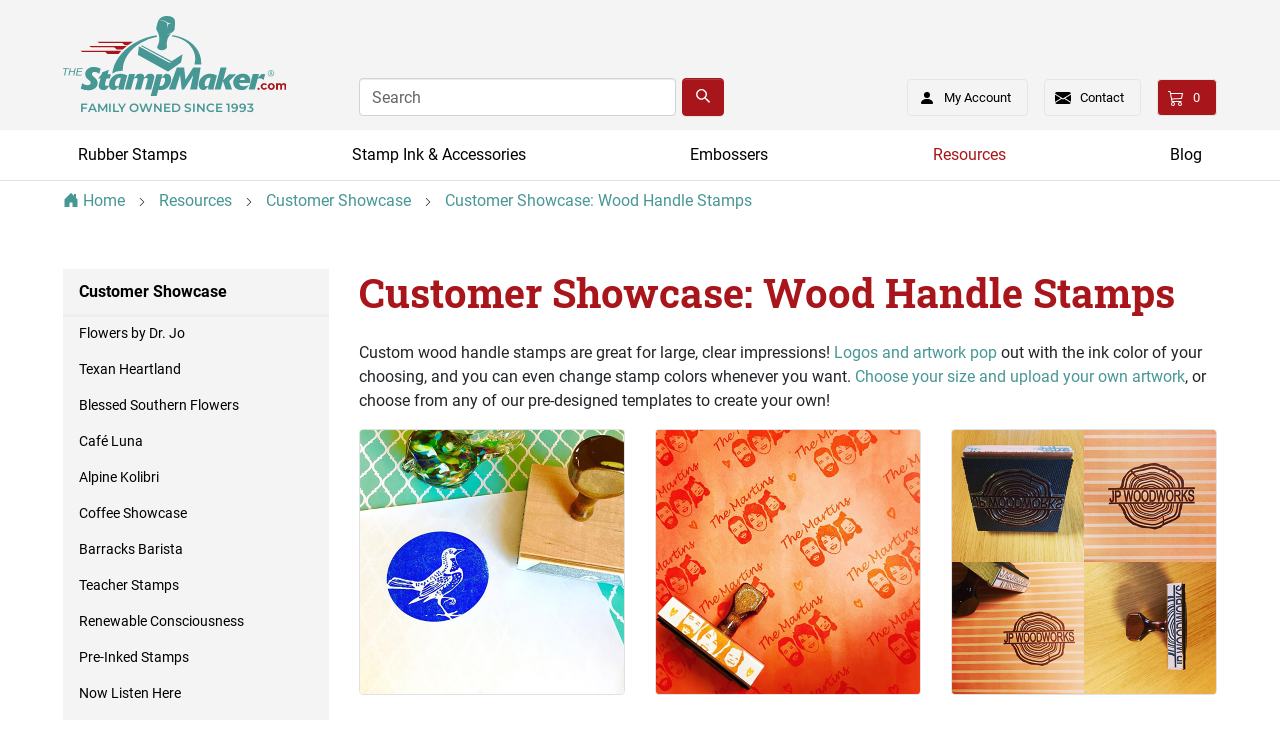

--- FILE ---
content_type: text/html; charset=utf-8
request_url: https://www.thestampmaker.com/showcase/wood-handle-stamps.aspx
body_size: 33920
content:


<!DOCTYPE html>
<html xmlns="http://www.w3.org/1999/xhtml">
	<head id="ctl00_Head1"><title>
	Wood Handle Stamps Use Cases | Customer Showcase
</title><link rel="shortcut icon" type="image/jpg" href="/favicon.ico" /><meta charset="utf-8" /><meta name="viewport" content="width=device-width, initial-scale=1, maximum-scale=1.0, shrink-to-fit=no, user-scalable=no" /><meta id="ctl00_MetaKeywords" name="Keywords" /><meta id="ctl00_MetaDescription" name="Description" content="See some of the creative ways our customers have used wood handle stamps to share their messages!" /><link rel="preload" href="/BVModules/Themes/Bootstrap4 Turbo Stamp Maker/styles/fonts/roboto-v27-latin-regular.woff2" as="font" type="font/woff2" crossorigin="anonymous" /><link rel="preload" href="/BVModules/Themes/Bootstrap4 Turbo Stamp Maker/styles/fonts/roboto-v27-latin-700.woff2" as="font" type="font/woff2" crossorigin="anonymous" /><link rel="preload" href="/BVModules/Themes/Bootstrap4 Turbo Stamp Maker/styles/fonts/roboto-slab-v13-latin-700.woff2" as="font" type="font/woff2" crossorigin="anonymous" /><link href="/BVModules/Themes/Bootstrap4 Turbo Stamp Maker/styles/bootstrap4/scss/bootstrap.min.css?v=638883462360000000" rel="stylesheet"><link href="/BVModules/Themes/Bootstrap4 Turbo Stamp Maker/styles/bundle-resource.min.css?v=638901679210000000" rel="stylesheet">
        <script src="//ajax.googleapis.com/ajax/libs/jquery/3.5.1/jquery.min.js" type="text/javascript" defer></script>
        <script defer src="/BVModules/Themes/Bootstrap4 Turbo Stamp Maker/scripts/categoryBundleBlank.min.js?v=638886402120000000"></script>
<link href="https://www.thestampmaker.com/showcase/wood-handle-stamps.aspx" rel="canonical" /><!-- Global site tag (gtag.js) - Google Analytics -->
<script async='async' src='//www.googletagmanager.com/gtag/js?id=G-K4TJQ56EHT'></script>
<script>
window.dataLayer = window.dataLayer || [];
function gtag(){dataLayer.push(arguments);}
gtag('js', new Date());
gtag('config', 'G-K4TJQ56EHT');
gtag('config', 'AW-1072535500', { 'allow_enhanced_conversions':true });
gtag('event', 'page_view', {
'send_to': 'AW-1072535500',
'ecomm_pagetype': 'category',
'ecomm_category': 'Customer Showcase: Wood Handle Stamps'
});
</script>
<!-- Pinterest base --><script> !function(e){if(!window.pintrk){window.pintrk = function () { window.pintrk.queue.push(Array.prototype.slice.call(arguments))};var n=window.pintrk;n.queue=[],n.version='3.0';var t=document.createElement('script');t.async=!0,t.src=e;var r=document.getElementsByTagName('script')[0];r.parentNode.insertBefore(t,r)}}('https://s.pinimg.com/ct/core.js');pintrk('load','2612942122808'); pintrk('page');</script><noscript><img height='1' width='1' style='display:none;' alt='' src='https://ct.pinterest.com/v3/?tid=2612942122808&event=init&noscript=1' /></noscript><!-- END Pinterest base-->
<!-- Pinterest event --><script type='text/javascript'>pintrk('track', 'viewcategory');</script><noscript><img height='1' width='1' style='display:none;' alt='' src='https://ct.pinterest.com/v3/?tid=2612942122808&event=viewcategory&noscript=1' /></noscript><!-- END Pinterest event--><meta property="og:site_name" content="TheStampMaker.com" /><meta property="og:url" content="https://www.thestampmaker.com/showcase/wood-handle-stamps.aspx" /><meta property="og:title" content="Customer Showcase: Wood Handle Stamps" /><meta property="og:type" content="other" /><meta property="og:description" content="See some of the creative ways our customers have used wood handle stamps to share their messages!" /><meta property="og:image" content="https://www.thestampmaker.com/Images/Categories/icon/showcase-wood-stamps.jpg" /><meta property="og:updated_time" content="2025-10-15T16:53:04.7100000Z" /></head>
	<body class="category-master">
		<form name="aspnetForm" method="post" action="/showcase/wood-handle-stamps.aspx" id="aspnetForm">
<div>
<input type="hidden" name="__EVENTTARGET" id="__EVENTTARGET" value="" />
<input type="hidden" name="__EVENTARGUMENT" id="__EVENTARGUMENT" value="" />
<input type="hidden" name="__VIEWSTATE" id="__VIEWSTATE" value="TGP8dYOwLClca0jqkcl+nPjIWXYwf8YHI6nJNpv34Q6Cq6ZdHeKTpJ+rU0hdfxdvqvLXmdCYw8gYo7ZimAnQ8yyDkEi7L4B3MoC5VHhRyhwmbTeMFZK6iVKukz1DnIfPOAPKnwwSe68Ck2VYLF8Uqi5hZbzTAedclHiMQuLq+n5lrvbh7Ck8SRLiRta/oXsEHudBC6mXfGL3pBat4EGteH1f6x+EmU8lIMG//EPLv43QK/sLZTLvaNaCXqCFXIdugxZJsvrZ78buFsuH9egFi2ohgXRoOVb+UlBD0SbhIbKHso0lMRK6Zoey7Hgwn3/LwWAcHN+jmZWz7v86U3Ewi9m0GGkJFuLIMGwAyy99wi1YNGv+Og3jXLLCEvTTi3sIWWyKnjCKYz7P1D34rxVee+IzgCEouqIl2gr5VYICTl0c69Qe09v8eMnQxZKFhWdDwNmPq3JYQSf/U9YjGbXZZ1fX5bG7v0gcr1IxmL80saFq8X8ef98F1fDDm8avSaH1CNl6hV+IxeSN2WDHd5SaKsHj+Qhuev6QN/5/EOS3t/wmFDzG4rQU+Ae+eiEKs/WJ9E3J/ng6cXW+Cv2eoyTaGpjy5taby+mlD1y/pQByP5al7lim9C3zW4zrORernn8kEq8XYW9LM+wDGxtmq8B2P5Z139eU2PukCz8k/sQE4gtZ1KhfI6BNrfrAewyRRVvP6dfjg/lCc/bB3BTaAdC+3hbICzg0GpJLM906c4KYDWjPKd6i6n+frgSGQ7V4fA7gZGn0l5v6GYoIccO3ZSulX8zV9xtVBK8SgiBBda6ZXQOg66PUijVWPPGiVs6wwSDc0S/wbNu8slbxtAgzGg/U6EVwRUUVfTifZajudX78KnkSc6GMBjdSgQpm+SeB9hu9Aof8683J9wZqxFffvvOoi/3YvfXfCeWOUTYvnV1XtEJRwgEeqNYYL8QhsVWAmd9MZAHYvYZ6Xb49Tw/CRurcdLwGs3UgQThSRIJuGG9eu+1bN6jSBKXXSE8yx6zMjEhAN7xXh9r+xVUwmhOC4r6uUcN325iD/rSJY+CktGmqE4Gf9zdqon5PW/Tfx1316uaY0Spc6sHHRXbzttLabdsqejKvwPryjl/q2gFEaKI6eQ5pbjB12Ia3ClOWNBGlQ+IWkjbu8i64ZjvxMd1BSwphaTdTk4TgA++yOVl3j3keFA1QlNdHc1LpuUngUrXfXy6rQlreEjyee1ch0k4OPPA23xrZKHyHuntSoHzzdqvd834h+QxdxkCbieV1F1wzGe92MoLd3KVp2DQl9YJUgR7rBvY2VkZVBssYN/rez6otsDBuxSZWBwiI5hdk4WrMfXe2uNk3/LH4xw7ehHaunICBdcMMEOJzEPeeEz891OEAPkLNux0isub1GlEKpYijcqAS3D3Y8g/[base64]/iM3I/wwhoGxBFzJEcL477qMPrJv+M3CZMYPerr9PSPhoSbNIvah9/krN8VtmfolKGyUj8X7aDP/lt+zPLgnfy65pQ/[base64]/XrvXYbMLU+/Hh84FNpSLYVLq1ljayrf6qhF2SxqRRzqmn/ObKD3yluIawXcFKCv2mngSSz+RxGwFLk4x2KqQxgb6fCNR9hOaD8bvElQdI6Izf/P3qdF1HAswzLjdEaPloSzo8rv/pNY3lXJNTZyOBG6npECsefqcCEpGT0xW4OB07wFR0UvPYPtDH9hOiRk6jvaNvc5C0YAGfefzbL8MlYYBREW/5R/lTfR73fWOvlgExBUx/1HmJBuBOvzeHiowSkRKqhcbWWqsRLNsf+qJIY7gggfjjU0xqMIqXgAHiOgP8jHi5lWutvlH/PTk394BKHmla7hmtIxQXbx2zM8KDG+xO2+FXaC5vN+j57u/xiB5AyPOJ88AOcnK0N05ZWckrHHlxpp495yIoLqPAPWTSV3cnhdAyVjJn0wvbm+7pZvoPmWQYXLEkCsnF2yDD/toKY1V/V9mP38cUHZCP11OAM5FEENPR8fLqslC+2k+ndTcyMXnDOexoS18YHyJm9dcIAP9ZxllwJ6bzfTzjlbUKtiHosNP88RGu8DPQ9nXbWZISonw5J85ybjefRjB0axN9EcdTQUr8eY2NyLkrSMb0KLt/swBGLhJ3CfJD3SO2WkQTqZ+SfHCFG9nOLR/QdGhcsdUlIf7AwgT+A//tTrQol/1Dns0iKLykj4gfxAeIEKQrI2+ZThMz/viYtTrXiAdnOeS4LHCM0osXZS5fD9HWRGi1vpKrFEOJ2JFYQbtuwRKrPOs8LniNCCGnvSnPEzOa+B0sruovoYpJh5jON4ifnwGg8vx35Tgx09o6yN4u4j4EqG4Quxm4ToxwGQyZ/OwhR62YHEwA8JNVJ1dIpQfVaxFui8LRbfH0RS7phgNtT6awetmHw2b20rptylEXw5rzkqxCKBx4yaBRuRlPAUlxDsb414e1eAHyAfpsTEv87zBs79r1s2f4BOZ7ZHoUgxh4gy6n+lkQe01qrnoUumR5VP3HWnuI9E0JENB1Uvnf8FU4BGUHEYy+v0uhgSwbHrLdUI/1Sd/hoOE0swnHKQNX/6stapqy5bqm4x/8uo7lcpVkK2i8zV6UdHqvAEfDdKwe7m2JFQPNbNitL0eJsj+Ft/W1Ww/63R7IBqipizPXrD+GmlknrXN69MstWpp3RRX7JAllFJmxxztgBJO30MvW98QGFRxuQVFG14QuvaWvAtirpNitDxOXFLHYeOrljkDywGGrvEjSQR++ZG/jWeLYR12hDZbW3jJbhxDXQ2s927fit8Ko6bvRd/nFZkMqTomZ1AW87NLTPc1VnXChPcdL1glq5cs7zLezjC8dc+70HCoMD8hQvzu0b0d+EOYfsTha2rnSnD67ofuj/iL/3xupMGnHoOlPEtbw7VM0mycf0/ahkNmsiK5SgDHXDn++k5M4cMEuSjbCn4a6FS8Y5KhVuC9fM2vIHqFyu8w7rDnwZy0rXfFk4cd9PAHbloYJ3xsg7BlymBOytmAEwM2fBFMmj1I2KRef+chhVZivZ69J9YgAaL8kEVtNGg/YmFYuADdAewJQrx15tn8QVH2yHYbeUSikvEAmYJk28glkelxIDYkswY8lErWdJxz2hcsRU569F64+UejwjfiNekB3V7JEN2d22mE8IMy39EMvYSCf7U4DBcRTv0BE3LNOzmEq4z8vxcISOMAOyHxPbcerF3g27kfQpMwzUbr+/fzd77IRvRW5u0RTFbFtGfW27PTwkNHhNdBXw7WSSE9wteJTdv6/ePUzJk7FcNatDd6qD9EBM7NZxca81+cZfC55CH1Z4tbItoPr14kr9MLIFGefu15HjMrIARrBOQSEoMnY6wFtbf+0jkBYxyyTJGe2SMgfzp+qYaxDKtACTd+LUMljcbrCdZDURAoZFGyBaY0+0WQswy3piSrxQUVgW4zkHB63jGXulmfdkDlxf75B+vq+/dzFC8B1W7dWVhPwNDz90zfnmk1tQ0aEwyRgtY1bVlhGb7hv9iVyFDNFYQJj/[base64]/2wrdmga1eNAkSnHJC9yB9i9H6n4yMomC0XxD+dwLpaUTxizxp8VWi0rPP5sdZ3gsgnqXZ78RNNVkOxSBjHvpC7VuK8Uvp0vTsdripkXoU/[base64]/t3tvFDqqwoPb4bDcDhGGEU5Wn9y61SKIdwyiXK8V1WmnZ7ASw4i8mqaDMkLtyOUL9UaL3g8a9x3aqUS14UcoPKdmvH8CsMP47FT5qwJj0rs1yXhBQeSYhvd6r4Ymj8mvtltuCA/[base64]/cad+VtRVdFh2O/6QJZyLe0TFApFUkz2X02vthnElo927dCkt2YyE9F8My1Z99Z6cNQ43Iw733CqSj7fNpWdnoWGis+oqlPIunaqnUQXfepObLSja78N2lc+mI0Fi/81Z+rhGcFCSq4+2Dy56rg5bzpdcj8mvqe3czdz+f1ZKLwdZfhd639eoiFxbO/PBMzAbU62UxRXrpLH60cNzlKimTelorE+KHe5TfAbTlEp08WLm3l3rD4jIv9DTgevKa8ivdbDbMp+bSUdSwIQWLf6d7DKAJdcDQRdv3ETcjhCWaVA2MVqORSJcOFH5ClZUd9yokKp4jGR9/2UaVlvpaOeFFUqX/2e9tonWpsrLKdaSBQhHL328jaxya8Z8ew3GYBFxIHrz5CsdXQT/7vSKhBj/UF63+ZjgLcNrppk+ylZ9YmGfBDQtqFmmwxX94RqgXyaZ4z58BgLSCbmKBt9fhhAJwRXdFESR4EItjYc7cdU3aQhppkniiJbS5Fy63KQph5pe/9cV0EUhEvEWrcPKZ1U/qsiuqzDR1CsAlOtsuIU1SQUO//O5AyqeTyHLJ48rWSLPZApEGBFSTaQbDqFLmS/GoFQvx6XHxeBHiElkEZfvViSylft9mQSEUs4h+SgHauLllJFIcSJG2vkTji2n/[base64]/Htn+toPDTWwuIwR7HA8/tN9OjQG207bSbXTbEfuBc3gKFtAKESGWdqkq2QDpu4ZirU4D02jfUN2cBj4pw1slNsr66VGdi7fQK4XwktZ8LlqfG1A43bv7xH4I87ED29HLE24o/ljV7+iS5piFmXBUmF1pt6fXuuGNY44pIUYu2A0UFMrNtLfAxMC8K0x7aaIuRLuiYOwvQDYHz3tSxpqtjl2bZCpU7aSI6vK9Qk3CiMSlBQLmWvfzbvJrn8cY8ywluubBS73xW5YdiXrGtgjFghlvms9hWFrgbs/[base64]/yALmH/L4T44AQsRyVzPF6dI5nmN1inDfrSfawZJ1Mi1NILRlZxTJu0iAz9aELeVTu1V7p6gC9brSOLHNdgjevc/RZnswT8Cuf6ft89oB+HtScUdsFYJ3aKrn2NF4ebIGGgd1q77tQc8E00+/2geJx5hFidFtI7hWEJYJvI3OYCeFVBP7BmaaegUvpqrJvAFRWWq+XyjDZJ7WFfKIbQPFOq/IPlqHOsONC5rZ02Tlk8i/fGQ1bWqgblazE4icJ8Xv7u/7r4gYtPq+ZLsx6bgJ/Fu7cPYRx+lg1c4Rfme/ffoOW5d/dHIriK2KDavJ4h/F03d2WfV7Dn7h9ZowL84OFivJjWd/TBtxBBmgrC4OaLkm79aEbm2ULDpZH3lmq2EQRATjFV4v+Th8ncF+F80wqVbKOSPwJ2zBlTtqyYvzIR46sU7nzFTsxfWgZOZoHvMdeenVrqSaUHUihrLHZ7szWQaBxs1xXXjRwdX4sPywAZnw8cG7gjQR0UphWEibQiG0gQFOHd4AYqB5W4TCtUMwhhrcK/p7Y7RlMEFmRwNOuDWdr+8UMPl8V1IfL5sF7akZuyt6YstJmDAn8FCHc2AH6KGKTNK1XiaojibMF5Iumf2KV85h2rJZ2DGuZ+m4fRXXPkpGFxJUjEd2tqLrMrMxnlASYHoTHA6CU7P3vJRmxEY6Pnwjda/uda3puucucguKGbOtg7metXp/TTOzf6s7n7rtWWcvzHx1i/jfrbqXaqsgdpzt2ZynzpI1JCJi4pwzDUMXsc5uU1l69IntN2uCnvpTIQNqgEjNcXLy4vWKEPsqGrVRDzuKFObbB5YgyyUqE9OCwJt47Ka+juzPnNiEJ6Tt4GIh1RtMHc/LosFvqobbxtoNvnVH1Tysif/SsWQ1DjJBW6tntSWbUo9Rfh67Qt8lDobLAssZwaGqkh9Y3ZOilKGKVghGtY5Np+Har7bodo1Gp3hZAAO/cl4LAHw5F6Mn2s6cdfeDyJ/nXEPxEPrOjn5qGR4BBXmzwLI/PPVfb5siwpFXoQTBMFs6CXHo2crzJi1lfMLllo5oubh3fd3uJVq1XzYkc/iMCYem1LZ5xQQynFM6Q74PtPkJ0da+N5IAvNpavyjibilSJlvuMF1RnJUCkUTg2sdkYjYo0sT3N5/s7dFm1SWtwlgUKFl1K7gY0BWJnocoS7/QPl30vEtZTDjB6r4ttqa2oKbLJh+1ugxyxQFNpiV1fUbTmjKEX8RjOAws/ETfp8gClNvaA5oOL9/WCnGmYD3aPT7Uq1Yib7Q5OFuhf4cMszodHnm1tsPt8R/xVIWaKh+L7dhUZn9cSDbSgK735aIqfch1VAnsYjFqGegVXWS7Wo1eFXORb9Yh0PsbgDtTCiw4EzIpj1xqa1q02W07Jh0j1k/vgEbkUibb89Ylg+YNYzwNxq4pXE5m/Q+ANd+r6ihNjmFHfEXLKb5WVZYzsil1Hkj/8d04L4Wl5pTBOuS2yg0l1E6VHm+F4lBfZEx9qaDkRSuIvkkXp6U6nHNHU5yB4gO0da96d+J8Pojhfn0ryNFrBnqNxKd7xomvFjxxL379CPShpDUSVzCFtfqr1F5e+Ke5CxH/TIOwYACw4h5wYewCt8lxFiHA6Xh9UOKHA9n/4jtfcrQKO8cO7Y35QH+91Edg+Nsk2mu/QmN2Rm21Vj6VtewCMeBmuaauFzFgWaU+Ghr+YKW5RGvIJHXDbn52UunggzDnXpkMebaLg2v5eTSQitjfGAajL5XSgxXTw1wFJvxvnTijb408HpKZfgJjeqyLPfYiyOqWo+oCq9yjmxR81S+ock6EXKvRBDQOF5+RRIXTgEUS3skzy977/drgODgUZ3TUxELjpWXondjVDYQ5i5cvdd03VCSN4wQbFoZ/HW25g/rnzYdZkVSlJKuDu1DuJWDRm/TMN/Fure9B0jsPy53228iTTu9D7SztWMEpYHuehtj58LyD9r2jFpEAQgJ7cPfU2QpFKs5TFIFYKxVKU1uO1p+db/oI8RfQAP0h8egURAWBw8PgRq47E4tU/eNOrHwvayLsq+q1hxMxAM+rgKVKr+q6zW+tvEWIVF7UbrD6FKFGa/lUhBs1cwnKhoMRNISHwyubOjgTSqjHoL8rNuf1/TZc1Dv6PqS8Yf/gv1R8vfRJ2nqBc/EWtxj/OZHAglwaDBcYOxNF4bIn8LAieGQyX/NJdQYRxCMV5csZhqpmY+JF9WamUIf31dpAkX/w5hTB6z8C6jmSXKuEV5Hz/mqpo05nKJ2/D9hMOnYQqQg87A6DS3vR9ZzvOMOSiSl6/zlqTgNYfvo3yfmCMLckS+kOTGrCxDE5hjss6wDsMu9d/qad7doWeif0SYA+chorU+yy2Rc9WPGbkqF6FnLEs+I3EOtr3yKMnggMdvGIexvTl3y/1HqDFljQGTUi3zbLxgUJk3iC86TD34OiCXRaSuMhZKpUHomvfrtwgiUtWY436CkKAakPEivz8TJli5NgkGQlZJBF5w6eL4bAb4y6KzvvhXPzSXA7UFhfEAai007k3Gxz4MDW1pDp7g9HVV0oJq+F5/[base64]/8CJ4yV55laCfJTCAu1WILoRRtJP7aWiDzC5Q8dd2IHdJGnFK2Rfo6ni6UTqWpRUrD9ySYM4mYdavNokZaVGsLhAHU8DOGXQJPH3UOjF5lQII3JRj07TFnHQZmqsyCBE8Ldc8fuSkbn1D/D3SdrpKXLYfLzWUrz2cc2pr7w6ZnfcO76632gBzVKawDxz5dzyT1fsQ3N7LikLunGhqUQFPiv3Up5eBuKQLQZJTryN/7U2QCQHQ8acKOPG/k5MAQvL7o6KxVXYat3SPfKHmPMMFSPhIS1Kb/MFIcf5g9q08cW26hZOnzRdwiP09vRb0rhAyTk/lYcCfG+p8cEfFQkuEIqN7/mYKzHqrQRLWoBxdbK8TNkdHLCBHLRYAQsGJ/eX4MtRxzZTVDUD4n6F+UYXGePVivpzBcRyzrvwg3IIWQueIYNw2nbxgIB0jiLaGUP3pgHoBHLt/PP2Vhp1i9EsOIFs4PKt7AkjkuXX8CrMfiydfAqhq2wFPa24bErF1Q7qxXNh+nPskjxd93fvkkQ/YNVSKpkI+9OywZBoSBE9Fz6FBYcYR2YzgAjrrnzALI1JAu8uOL4Aw/R11c5QnVMyETC0WC4q5NITGs6Rbn2+++8cqUSnq+JPo2CGs8VZqL/pk4L3se2Gd8POxaeQEeSuluLYUF8maHFXTI5L9y8FIHJCtVktsLsWlkOIOQMVN60Zza/gZ4au7xvDHERy6k45d6z+wcB2J7A6uutrgYp3lsHtr9IsVB0qPIcJKjAHbASmBiRcgAHdc15/dJ57Dw3gjtjYlHzGrHEWQR+q+OPXBpqDLWupTZ/7/py8CV+ZKZn8vmPklyLiBPX+4rnBEmzupr903sqrRA6g/t+d+obl4+TThGz2aPkpAHatMbv86sixfj8c4QkM0yJNCzUm25X9QaMi1YRLB4uYw3KCoz7VNKDKF8askjIH1me1uR+LkNlX79T9e2Vwgp3GIqCphyyyURQKzeHEnAIRj/rpX6+Kmkf1//[base64]/lMKCj+kTk4B//OdlMDpCKbjizfj8ypbxxDz99dgDDE6HTJVszRD7AdK1eZJ/0SSJkQC69d0WGdin3H0cZbtpNYYPw1g2o2NBisgJ4Iz7jffNpqA7/G8ZTULLy4ZnFz6pet70711NurNLnSiVMZhlleRFtmRk82pCRdaTTTFwtgi0n9sy7pVw2H2oK+owv0YlNxTpNkSHwOwtzcW7oek/pvGxugVSsHdFFYPikopFAREqq1U3+7WMrqEAYcYqWOX5EwoTrfscheiGBvjBGit0nEZ8AKbRNf9XVW2WVPZjY0pSLbCJ3keuAnihTDyhQ7irY3iMVuDGnxu0D9p6+4s3icsbetmuSjhCtbviY+pvr/[base64]/dEoTOZWJRdfdeh8ZY5XC3mehV3hFISxBOXHyNZr1P6baDhXkNSBSMtz2GmE0UG94O91qxatMFZwX2OKfwMkmhV1SPo6AD4/GWUR11cJ2gMjKdaKG14NeC7XVlzOdeyW4bYNkcptEqUnxVMuvwzTtVwIRsI7V2JBpO8q4DILMnGFXmeqOSgdQU42v9rk4af6bOMT0FKt9GJoZYw3dgqQHqcvGV4rSlKu/bLuB1SElbx8e0u8XV85S90Do+vL907T3v9dN+rnnX4txXVoTw4zD78DxShMWWYQty+tWDBeRnm86k6vRNErQ1c7Wfc/ARSv5JzkGoai2ogtX7O/Q2lrswdAH6D9eBWRiCZgmI3V8RdvUVBTQNotq00Yl5rBOxWCdn8CL0Gr0efKWzf0tkl8Q1wWHPacJ3MQtsKQ0IcLsdLfG5JkWkD4Iw7CJyE/Ti9xcmodBXsKZ3HrzwC5BfXWfP4sFjk+jc/Ei1/[base64]/u0GClIcopoV5WPK9UawxJKSe5i5Kg2BIrZ7WRJm+jr+0uxYqcakAbqetfDxV+1jGrNDtRcRcNWCvd1OKRdOJqptI7pZMVApWhU8ZViAPUsBIha9p1ARgywmEEVfH9qs5tcB2gvGCM1UGrL9mNwQ/wQSuXQgTfy6ffhq0TZ8wFqWSNmI3Y45w8rkKIfBxtE5WWx9QR6tnzgmXxTdUV3odeIiYoWtntKdOFlvd633HSWEpIOHR/g0+vHRGluhQjGXDC0LFnsXvd/oPoeOlLV0=" />
</div>

<script type="text/javascript">
//<![CDATA[
var theForm = document.forms['aspnetForm'];
if (!theForm) {
    theForm = document.aspnetForm;
}
function __doPostBack(eventTarget, eventArgument) {
    if (!theForm.onsubmit || (theForm.onsubmit() != false)) {
        theForm.__EVENTTARGET.value = eventTarget;
        theForm.__EVENTARGUMENT.value = eventArgument;
        theForm.submit();
    }
}
//]]>
</script>


<script src="/WebResource.axd?d=pynGkmcFUV13He1Qd6_TZPSg8roZmyTb2m3SRSRuqBzsHyrdxo7z8BXCWlhzglJGbD_BPA2&amp;t=638901392248157332" type="text/javascript"></script>


<script src="/WebResource.axd?d=3aJe5EVz5a65qlRd-GY67jiheU5C347fyy20qzKaIkpyErO3iq48Bc378ZSmWc1zrmvcAGDEqku0-dnZNAjvpm4E9Og1&amp;t=638827272510000000" type="text/javascript"></script>
<script type="text/javascript">
//<![CDATA[
var _bvLoggedIn = 0;  function bvLoggedIn(_lis) {return _lis == undefined ? _bvLoggedIn : _bvLoggedIn = _lis; };//]]>
</script>
<script type="text/javascript">
//<![CDATA[
var Anthem_FormID = "aspnetForm";
//]]>
</script>
<div>

	<input type="hidden" name="__VIEWSTATEGENERATOR" id="__VIEWSTATEGENERATOR" value="7DE70B59" />
	<input type="hidden" name="__EVENTVALIDATION" id="__EVENTVALIDATION" value="F01cLdOaeQ+mdSpsNkqFtUmIZO4/ykPTtUbGp8JcuzVB9bhshtkSW/zws/XeInBC28hUcTta4x04+F+K1SuKQyvUlJsZJdJJnbqUc+44lSq78Iqe7SwMM2R4ZlEeZimJZkJD81XqpgW2rv7tBH9eiT6e1O9RxlQ/e5S+1nfK6bjbCvBKtAl1d/XU9vZO1yLvr0KUbgeB1eq9UTFbWJgFVjIPh/TTUcJejmQYSdYj1ll66iNt" />
</div>
            


<div class="bvheader xs-header d-block d-sm-block d-md-none hide-for-print">
    <div class="top d-flex align-items-center justify-content-between">

        <div class="mobile-nav-bars"></div>
        
        <a href="/" class="logo"><img src="../BVModules/Themes/Bootstrap4%20Turbo%20Stamp%20Maker/images/sm-logo-mobile.svg" alt="The StampMaker" width="152" height="24" /></a>
         
        <div>
            <a href="/cart.aspx" class="cart">

<span class="carttotals">
    
        
        
        <span id="items"><span id="Anthem_ctl00_Header1_CartTotals2_lblItemCount__"><span id="ctl00_Header1_CartTotals2_lblItemCount">0</span></span></span>
        
    
</span></a> 
        </div>

    </div>

    <div class="bottom d-flex align-items-center justify-content-between">

        <div class="mobilesearch">
            <a href="/search.aspx"></a>
        </div>

        <div class="mobilecontact">
            <a href="/contactus.aspx"></a>
        </div>

        <div class="mobileaccount">
            <a href="/MyAccount_Orders.aspx" class="logged-in-false"><sup></sup></a>
        </div>

        <div class="mobileolark">
            <!-- BEGIN OLARK CHAT IMAGE -->
            <a href="javascript:void(0);" onclick="olark('api.box.expand')"></a>
            <!-- END OLARK CHAT IMAGE -->
        </div>

    </div>

    <div class="resp-menu hide-for-print">
        

<div style="position:relative;" class="clearfix">

<div class="block categorymenuplus">
<ul><li><a class="a_68b2b4e2-ed6c-4c42-b147-d10d7f51f101" title="Design a Custom Rubber Stamp" href="/custom-rubber-stamps.aspx">Rubber Stamps</a><ul><li><a class="a_70f31587-d00e-41bc-b134-0131429b268c" title="Make Your Own Stamp with Our Stamp Designer" href="/rubber-stamps/custom-stamp-wizards.aspx">Design a Stamp</a><ul><li><a class="a_d10e43c5-7caf-4342-ac35-96c00a3ebd73" href="/rubber-stamps/custom-stamp-maker.aspx">Custom Stamp Designer</a></li><li><a class="a_a176a428-1dda-42c8-81ab-733b51b2418b" href="/rubber-stamps/date-stamp-wizard.aspx">Date Stamp Designer</a></li><li><a class="a_df150803-ea27-4d1c-87b6-b8b0b3964d90" title="Custom Band Stamp: Design a Band Stamp Now" href="/rubber-stamps/band-stamp-wizard.aspx">Band Stamp Designer</a></li><li><a class="a_d8eb9dc5-5149-4ba9-bc4c-c38b23cae024" href="/stamp-design-wizards-how-to.aspx">How to Use Stamp Designers</a></li></ul></li><li><a class="a_689200e6-3d53-4f26-98f6-7682f8ec6e48" title="Specialized Rubber Stamps by Industry | The StampMaker" href="/industry-specific-stamps.aspx">Industry Specific Stamps</a><ul><li><a class="a_699e655f-a1c0-4cd9-8065-6f7a2c5461a1" title="Notary Stamps & Seals: Make A Custom Notary Stamp" href="/rubber-stamps/notary-stamps-and-seals.aspx">Notary Stamps and Seals</a></li><li><a class="a_32a0a279-79c2-4d0d-8bde-ae590bede160" title="Engineer Stamps and Seals - Made to Follow State Standards" href="/rubber-stamps/engineer-stamps.aspx">Engineer Stamps and Seals</a></li><li><a class="a_9923b310-9ec0-4f70-bc5d-76e3ecd13b3c" title="Architect Stamps and Seals | Made to Meet State Standards" href="/rubber-stamps/architect-stamps.aspx">Architect Stamps and Seals</a></li><li><a class="a_179a290e-9152-485d-8309-06f3861b4804" title="Custom Landscape Architect Stamps & Seals" href="/rubber-stamps/landscape-architect-seal-stamps.aspx">Landscape Architect Stamps & Seals</a></li><li><a class="a_3d985a37-e383-416e-8e94-cb9879929ad3" title="Custom Land Surveyor Stamps and Seals" href="/rubber-stamps/land-surveyor-seal-stamps.aspx">Land Surveyor Stamps & Seals</a></li><li><a class="a_dd348199-d0bf-439d-89c4-2bdadcd00981" title="Custom Bank Stamps | The StampMaker" href="/rubber-stamps/bank-stamps.aspx">Bank Stamps</a></li><li><a class="a_d49665ab-b729-4fee-8428-0fe4db89bf3a" title="Custom Real Estate Rubber Stamps" href="/real-estate-stamps.aspx">Real Estate Stamps</a></li><li><a class="a_060b7ad4-35f3-4e9c-a76d-b8ad6b26f472" title="Security Stamps | Block Sensitive Information" href="/rubber-stamps/security-stamps.aspx">Security Stamps</a></li><li><a class="a_3e506b86-a1fa-4125-9352-fd1ee08a6d4d" title="Teacher Stamps Ship in One Business Day!" href="/rubber-stamps/stock-stamps/teacher-stamps.aspx">Teacher Stamps</a></li></ul></li><li><a class="a_e2367f10-774b-4a5b-b625-95f1a4c6339f" title="Business Stamps for Office & Corporate Use | The StampMaker" href="/business-stamps.aspx">Business Stamps</a><ul><li><a class="a_4c29d29f-4975-4cf6-8ad1-f557585a662a" title="Business Address Stamps - Customize Your Address Stamp" href="/rubber-stamps/business-address-stamps.aspx">Business Address Stamps</a></li><li><a class="a_79c72f88-679a-4083-b4ac-ffc1861842f2" title="Custom Logo Stamp: Easily Create Logo Stamps" href="/rubber-stamps/art-and-logo-stamps.aspx">Logo Stamps</a></li><li><a class="a_b181236e-c629-4da8-846e-a64314fd29fe" title="Date Stamps: Custom & Stock Date Stampers" href="/rubber-stamps/date-stamps.aspx">Date Stamps</a></li><li><a class="a_2fefe79e-3466-41cb-9588-09b3db1addc9" title="Corporate Seal Stamps - Ships in One Business Day!" href="/rubber-stamps/corporate-seal-stamps.aspx">Corporate Seal Stamps</a></li><li><a class="a_17" title="Inspection Stamps: Quality Control and Verification Stamps" href="/rubber-stamps/inspection-stamps.aspx">Inspection Stamps</a></li><li><a class="a_141247a2-c658-4e80-b232-37f5b16473e6" title="Band Stamps | Number Stamps Ship in One Business Day" href="/rubber-stamps/band-stamps.aspx">Band Number Stamps</a></li><li><a class="a_20" title="Custom Signature Stamps for All Applications" href="/rubber-stamps/signature-stamps.aspx">Signature Stamps</a></li><li><a class="a_0548a136-d940-4914-a38b-522eb20deb44" title="Office Stamps: Shop Stock and Custom Rubber Stamps" href="/rubber-stamps/office-stamps.aspx">Office Stamps</a></li><li><a class="a_7da3422d-fe7b-4809-9e9c-28592b78571a" title="Seal Stamps | Customize and Order Your Seal Stamp" href="/rubber-stamps/seal-stamps-artwork.aspx">Seal Stamps with your Artwork</a></li><li><a class="a_551a833b-802e-4ab3-93a6-dc71aa2ebd10" title="Rubber Seal Stamps with Custom Text" href="/rubber-stamps/seal-stamps-text.aspx">Seal Stamps with Your Text</a></li><li><a class="a_c78bfaaa-4ccc-4a04-8911-6a33aab23ad6" title="Custom QR Code Stamps | The StampMaker" href="/rubber-stamps/qr-code-stamps.aspx">QR Code Stamps</a></li></ul></li><li><a class="a_3ac09cd9-a571-4f99-8e27-97b9e22a000e" title="Hobby Rubber Stamps for Personal and Home Use" href="/home-and-hobby-stamps.aspx">Home &amp; Hobby Stamps</a><ul><li><a class="a_9d1a76c3-1545-4399-94db-87f1c977f239" title="Custom Rubber Address Stamps | The StampMaker" href="/rubber-stamps/address-stamps.aspx">Address Stamps</a></li><li><a class="a_7b663374-c47d-417d-af66-927f50331276" href="/rubber-stamps/address-stamps/monogram-address-stamps.aspx">Monogram Address Stamps</a></li><li><a class="a_1cae0b96-73df-4731-bebc-ab1ccb07d8a9" title="Personalized Book Stamps | Custom Rubber Stamps" href="/rubber-stamps/from-the-library-of-stamps.aspx">From the Library of... Stamps</a></li><li><a class="a_ee5e7df3-9bbb-417c-81b4-3273766204c9" title="Handmade By Stamps | Custom Hobby Rubber Stamps" href="/rubber-stamps/handmade-by-stamps.aspx">Handmade By... Stamps</a></li><li><a class="a_9b4b5f17-3fd4-44cf-a8e6-70c9780341f8" title="From the Kitchen of... Stamps | Custom Rubber Stamps" href="/rubber-stamps/from-the-kitchen-of-stamps.aspx">From the Kitchen of... Stamps</a></li><li><a class="a_2088902e-c40e-4231-a200-e69f943f36b9" title="Wedding Rubber Stamps: Order Custom Wedding Stamps" href="/rubber-stamps/wedding-stamps.aspx">Wedding Stamps</a></li><li><a class="a_b026e36f-07a4-4760-9739-c4e2e7006a85" title="Craft Rubber Stamps – Ship in One Business Day" href="/rubber-stamps/craft-stamps.aspx">Craft Stamps</a></li><li><a class="a_7ffad7bb-cbed-4c0a-848a-a1116e137801" title="Seasonal Craft Stamps – Ship in One Business Day" href="/rubber-stamps/seasonal-craft-stamps.aspx">Seasonal Craft Stamps</a></li><li><a class="a_25a311fc-4a10-4e10-b58b-a53719694be9" href="/rubber-stamps/custom-stamp-maker.aspx">Upload Your Design</a></li></ul></li><li><a class="a_7e9e3298-c118-48a0-b50e-2cb34150f7a3" title="Stamp Applications: Quick Dry, Fabric, & Stamps for Skin" href="/rubber-stamps/special-application-stamps.aspx">Special Applications</a><ul><li><a class="a_35475ed6-bdad-4c17-ba83-934e9a72a2f8" title="Shop Quick Dry Stamps for Fast Stamping" href="/rubber-stamps/quick-dry-stamps.aspx">Quick Dry Stamps</a></li><li><a class="a_c74d0d8f-0bb5-447a-9ec1-b806599dec18" title="Fabric Stamps: Shop Custom Rubber Stamps for Fabric" href="/rubber-stamps/fabric-stamps.aspx">Fabric Stamps</a></li><li><a class="a_681b95d0-b246-44b0-b317-873a6a92d902" title="Hand Stamps for Events & Admission" href="/rubber-stamps/stamps-for-skin.aspx">Stamps for Skin</a></li></ul></li><li><a class="a_2fc71e11-9d3c-46c4-8249-2b52283107f7" title="Different Types of Stamps by Body" href="/rubber-stamps/popular-stamp-features.aspx">Types of Stamps by Body</a><ul><li><a class="a_2" title="Custom Self-Inking Stamps for Quick and Easy Stamping" href="/rubber-stamps/self-inking-rubber-stamps.aspx">Self-Inking</a></li><li><a class="a_bf6c8283-1667-482b-9b47-96691fd7f20b" title="Pre-Inked Stamps: Order Custom Pre-Inked Rubber Stamps" href="/rubber-stamps/pre-inked-rubber-stamps.aspx">Pre-Inked</a></li><li><a class="a_15" title="Wood Rubber Stamp: Create a Custom Wood Handle Stamp" href="/rubber-stamps/wood-handle-rubber-stamps.aspx">Wood Handle</a></li><li><a class="a_16" title="Shop Stock and Custom Alpha-Numeric Band Stamps" href="/rubber-stamps/alpha-number-band-stamps.aspx">Band</a></li><li><a class="a_055ed27a-85cb-49a0-8e05-fd940838bdb1" title="Order Custom Pocket Stamps for Quick & Convenient Stamping" href="/rubber-stamps/pocket-stamps.aspx">Pocket</a></li></ul></li></ul></li><li><a class="a_4ca561ee-b5d1-496e-85ba-30cf00faf853" title="Stamp Ink for Rubber Stamps and Stamp Pads: Fast Shipping" href="/stamp-pads-stamp-ink.aspx">Stamp Ink & Accessories</a><ul><li><a class="a_f36bc319-d288-424c-a25a-0994b54e55a9" title="Different Types of Ink for Stamps and Stamp Pads" href="/stamp-pads-stamp-ink/types-of-ink.aspx">Inks</a><ul><li><a class="a_21" title="Stamp Ink & Ink Refills for Stamp Pads" href="/stamp-pads-stamp-ink/stamp-ink-refills.aspx">Stamp Ink & Ink Refills</a></li><li><a class="a_56" title="Quick Dry Stamp Ink for Stamping Non-Porous Surfaces" href="/stamp-pads-stamp-ink/stamp-ink-refills/quick-dry-ink.aspx">Quick Dry Stamp Ink</a></li><li><a class="a_191ce54c-ccef-4d6e-8774-472bc8760976" title="Hand Stamping Ink | Black Light Options" href="/stamp-pads-stamp-ink/stamp-ink-refills/invisible-ink.aspx">Invisible and Hand Stamp Ink</a></li><li><a class="a_51e443e0-d4bd-4493-b13b-562ddc3e9b18" title="Fabric Stamp Ink & Stamp Pads | Ink for Cloth" href="/stamp-pads-stamp-ink/stamp-ink-refills/fabric-ink.aspx">Fabric Ink and Stamp Pads</a></li></ul></li><li><a class="a_cafa8dcf-0e3e-4f10-b1eb-951f6ba7d7dc" title="Stamp Pads, Ink Pads, Dry Stamp Pads" href="/stamp-pads-stamp-ink/ink-stamp-pads.aspx">Stamp Pads</a><ul><li><a class="a_37" title="Ink & Stamp Pads | The StampMaker" href="/stamp-pads-stamp-ink/stamp-pads.aspx">Stamp Pads</a></li><li><a class="a_7df27ff9-d7c8-42fc-8f3f-f67b089093f9" title="Dry Ink Pads - Ships in One Business Day!" href="/stamp-pads-stamp-ink/stamp-pads/dry-stamp-pads.aspx">Dry Industrial Stamp Pads</a></li></ul></li><li><a class="a_22" title="Self-Inking Replacement Pads for Rubber Stamps" href="/stamp-pads-stamp-ink/self-inking-stamp-pads.aspx">Self-Inking Replacement Pads</a><ul><li><a class="a_db1d8b6a-8a1b-4ae1-8b76-1e8c55578373" title="Trodat Replacement Ink Pads for Self-Inking Stamps" href="/stamp-pads-stamp-ink/self-inking-stamp-pads/trodat-stamp-pads.aspx">Trodat Self-Inking Stamp Pads</a></li><li><a class="a_63fb95ec-46ee-4bf0-ae54-4c1c90b15359" title="2000 Plus Self Inking Stamp Pads - Ship in One Business Day!" href="/stamp-pads-stamp-ink/self-inking-stamp-pads/2000-plus-stamp-pads.aspx">2000 Plus Self Inking Stamp Pads</a></li><li><a class="a_8d7cdb84-828d-48cc-a3d8-38d00e7a875f" title="Colop Self-Inking Stamp Pads - Ships in One Business Day!" href="/stamp-pads-stamp-ink/self-inking-stamp-pads/colop-stamp-pads.aspx">Colop Self-Inking Stamp Pads</a></li><li><a class="a_8b1f617e-7c20-4ddc-9c36-38d517c6bb89" title="Justrite Replacement Ink Pads for Self-Inking Stamps" href="/Departments/Stamp-Ink-and-Accessories/Self-Inking-Replacement-Pads/Justrite-Self-Inking-Stamp-Pads.aspx">Justrite Self-Inking Stamp Pads</a></li></ul></li><li><a class="a_87bf1043-80dc-4c69-81a5-f0181099d16a" title="Stamp Cleaner for Rubber Stamps - Ships in One Business Day!" href="/Departments/Stamp-Ink-and-Accessories/Stamp-Cleaner.aspx">Stamp Cleaner</a></li></ul></li><li><a class="a_9a2a0a07-6ffe-4d9c-ae05-cdc68d9254a4" title="Custom Desktop or Pocket Embossers" href="/embossers.aspx">Embossers</a><ul><li><a class="a_b9fec792-67a2-4254-96e2-f05ad7b2dc22" title="Custom Corporate Seal Embossers" href="/embossers/corporate-seal-embossers.aspx">Corporate Seal Embossers</a></li><li><a class="a_70d404b8-a872-4e9b-8044-62a9bd5dc647" title="Personalized Embossers | The StampMaker" href="/embossers/personalized-embossers.aspx">Personalized Embossers</a><ul><li><a class="a_d6b4489d-3b71-491c-8d99-def56de03e51" title="Custom Embossers with your Artwork" href="/embossers/artwork-embossers.aspx">Embossers with your Artwork</a></li><li><a class="a_0051daa5-046e-42d1-8195-964578d25033" title="Custom Embossers with your Text | Pocket & Desktop Models" href="/embossers/custom-text-embossers.aspx">Embossers with your Text</a></li><li><a class="a_6d4b407d-37e1-407e-a223-0c2c4ff163c6" title="Custom 'From the Library Of' Embossers" href="/embossers/from-the-library-of.aspx">Custom Book Embosser</a></li><li><a class="a_7339bc67-cf05-4421-93ab-2f6acba07e74" title="Custom 'From the Kitchen Of' Embossers" href="/embossers/from-the-kitchen-of.aspx">From the Kitchen Of Embossers</a></li><li><a class="a_44934c46-363e-49aa-9551-9aab5bcf82d3" title="Custom 'Handmade By' Embossers" href="/embossers/handmade-by.aspx">Handmade By Embossers</a></li><li><a class="a_a5f46859-68d6-4133-aeb5-afd2f5d5f3c8" title="Custom Monogram Embossers | The StampMaker" href="/embossers/monograms.aspx">Monogram Embossers</a></li></ul></li><li><a class="a_602e9fa4-05a5-4164-9cac-ec2cee488f5a" title="Custom Address Embossers | The StampMaker" href="/embossers/address-embossers.aspx">Address Embossers</a></li><li><a class="a_bb5144d5-cfd8-4daf-98fe-840a521c1915" title="Custom Notary Seal Embossers for Your State" href="/embossers/notary-embossers.aspx">Notary Seal Embossers</a><ul><li><a class="a_cb2489ae-a604-400e-ba69-4f0e7e51f1cb" title="Personalized Alabama Notary Embossers" href="/embossers/alabama-notary-embossers.aspx">Alabama</a></li><li><a class="a_6ce34de0-88cd-489b-b5db-1fc552c59b9a" title="Custom Alaska Notary Embossers" href="/embossers/alaska-notary-embossers.aspx">Alaska</a></li><li><a class="a_decc2305-3087-4874-878c-45dac51b1c5e" title="Custom Arizona Notary Embossers" href="/embossers/arizona-notary-embossers.aspx">Arizona</a></li></ul></li><li><a class="a_89708c36-da22-4422-b067-4cab8bb6bc3d" title="Engineer Seals: Professional Engineering Seal Embossers" href="/embossers/engineer-embossers.aspx">Engineer Seal Embossers</a><ul><li><a class="a_82d85dc7-fbdd-43cd-842b-8f13ddf58141" title="Personalized Alabama Engineer Embossers" href="/embossers/alabama-engineer-embossers.aspx">Alabama</a></li><li><a class="a_0b96a5ff-3dd7-4d53-b138-a8c917aaaffe" title="Custom Alaska Engineer Embossers" href="/embossers/alaska-engineer-embossers.aspx">Alaska</a></li><li><a class="a_308c3ccb-98ed-4de5-acfd-3995cd2c1683" title="Custom Arizona Engineer Embossers" href="/embossers/arizona-engineer-embossers.aspx">Arizona</a></li></ul></li><li><a class="a_745552dc-fe81-4e56-b52e-1f605fb36f94" title="Architect Seal: Order Your Architect Seal Embosser" href="/embossers/architect-embossers.aspx">Architect Seal Embossers</a><ul><li><a class="a_b5e579e9-b1d6-40dc-8033-38c1ea2afa4e" title="Alaska Architect Seal Embossers" href="/embossers/alaska-architect-embossers.aspx">Alaska</a></li><li><a class="a_65a8e030-2aec-437e-b583-e41bbaa80821" title="Arizona Architect Seal Embossers" href="/embossers/arizona-architect-embossers.aspx">Arizona</a></li><li><a class="a_05d707b2-ef43-4642-a905-f1d1727cc613" title="Arkansas Architect Seal Embossers" href="/embossers/arkansas-architect-embossers.aspx">Arkansas</a></li></ul></li><li><a class="a_876f2940-a2d9-4aee-8bd3-dd778171fcaa" title="Landscape Architect Seal Embossers for Each State" href="/embossers/landscape-architect-embossers.aspx">Landscape Architect Seal Embossers</a><ul><li><a class="a_e5719cbc-6325-4c91-b3c3-fe862cc41424" title="Alaska Landscape Architect Embossers" href="/embossers/alaska-landscape-architect-embossers.aspx">Alaska</a></li><li><a class="a_e6761e27-1a7f-4ea4-b367-7e058bd3dfa5" title="Arizona Landscape Architect Embossers" href="/embossers/arizona-landscape-architect-embossers.aspx">Arizona</a></li><li><a class="a_ec5e7c26-c457-4725-80e3-5804964d8236" title="Arkansas Landscape Architect Embossers" href="/embossers/arkansas-landscape-architect-embossers.aspx">Arkansas</a></li></ul></li><li><a class="a_e11328a9-c2cc-4831-a5c2-44f79ae2a3a2" title="Land Surveyor Seal Embossers for Each State" href="/embossers/land-surveyor-embossers.aspx">Land Surveyor Seal Embossers</a><ul><li><a class="a_353ac786-3c1b-4cc4-87c6-57c6137f24db" title="Alabama Land Surveyor Seal Embossers" href="/embossers/alabama-land-surveyor-embossers.aspx">Alabama</a></li><li><a class="a_1aef9521-8fe8-43c2-9023-6b2f875ffb2d" title="Alaska Land Surveyor Seal Embossers" href="/embossers/alaska-land-surveyor-embossers.aspx">Alaska</a></li><li><a class="a_e9f8eeb9-9315-491a-9ddb-53075e8237a7" title="Custom Arizona Land Surveyor Seal Embossers" href="/embossers/arizona-land-surveyor-embossers.aspx">Arizona</a></li></ul></li></ul></li><li class="activeChild"><a class="a_537ddf55-8e32-400a-8f9d-b2fb0d671eeb" title="Rubber Stamp Resources: How Tos, Guides, and Use Cases" href="/resources.aspx">Resources</a><ul><li><a class="a_7ce939c9-ecff-4663-89d6-a3c15c303f61" title="Rubber Stamp How To Videos and Guides" href="/how-to.aspx">How Tos</a><ul><li><a class="a_96073e88-97de-4fef-ac3e-d66d54a7ff52" title="Choosing the Right Embosser" href="/how-to-choose-right-embosser.aspx">Choose the Right Embosser</a></li><li><a class="a_7dec554e-1517-4942-b255-8e478e09322c" title="Choosing the Right Notary Stamp" href="/how-to-choose-notary-stamp.aspx">Choose the Right Notary Stamp</a></li><li><a class="a_e22ee109-7b5b-4568-a412-c75972e4e37f" title="How to Make a Custom Stamp with Our Stamp Designers" href="/stamp-design-wizards-how-to.aspx">Using Stamp Designers</a></li><li><a class="a_c7f406b1-241a-4471-ba23-e08c314b6b3a" title="How to Use an Embosser: Operating Your Embossing Seal" href="/how-to-operate-shiny-embossing-seal.aspx">Operating Your Embossing Seal</a></li><li><a class="a_dc9085b5-1424-43e0-8412-4d37d82f8d4c" title="How to Create and Order Signature Stamps" href="/how-to-order-signature-stamps.aspx">Ordering Signature Stamps</a></li><li><a class="a_295df494-9e9e-4817-83d7-da440f085e3c" title="How to Refill Ink Stamps: Refilling Self Inking Stamps" href="/re-inking.aspx">Re-Inking Custom Stamps</a></li><li><a class="a_1d79454e-cf69-4b54-be52-aefd45d7dfee" title="Mark II Ink: How to Re-Ink A Mark II Ink Pad" href="/mark-II-ink-pad-how-to-use-re-ink.aspx">Re-inking a Mark II Ink Pad</a></li><li><a class="a_0c77809b-8aa3-4f56-8f37-ec35abf8d5a9" title="A Guide to Choosing the Right Stamp Ink" href="/how-to-choose-right-stamp-ink.aspx">Choose the Right Ink</a></li></ul></li><li><a class="a_238ba77e-8726-4d45-b6e8-1c0d52a8c3fa" title="Stamp Guides | Learn About Stamps and Embossers" href="/guides.aspx">Guides</a><ul><li><a class="a_19f658b5-b8ff-447d-aa28-3cc7e6f6fd91" title="Guide to Architect Stamps and Seals" href="/guide-to-architect-seals-stamps.aspx">Architect Seals and Stamps Guide</a></li><li><a class="a_0753ad27-0c73-4b46-9ae2-0bb51c3f07fc" title="A Guide to Band (Alpha-Numeric) Stamps" href="/guide-to-band-stamps.aspx">Guide to Band Stamps</a></li><li><a class="a_4232e1ab-db29-4e44-a0aa-01a54762c304" title="Inspection Stamp Guide: A Guide to Inspection Rubber Stamps" href="/guide-to-inspection-stamps.aspx">Inspection Stamp Guide</a></li><li><a class="a_68c02cac-9d73-4601-8cda-49d53afc970c" title="Using Stamps to Brand a Small Business" href="/branding-with-rubber-stamps.aspx">Branding with Rubber Stamps</a></li><li><a class="a_999ddd08-b97e-4152-8416-cb68f0f6f05b" title="A Guide to Engineer Stamps and Seals" href="/engineer-stamps-guide.aspx">Engineer Stamps & Seals</a></li><li><a class="a_cccdeb32-ae68-4f58-8a59-5d49e52cd28b" title="Notary Stamps and Seals Guide: What is a Notary Stamp?" href="/guide-to-notary-stamps-and-seals.aspx">Notary Stamps & Seals</a></li><li><a class="a_b1ba64d9-a269-4c16-8d5b-22ac2e49a1c7" title="A Guide to Ink Color | Impression Examples" href="/guide-to-ink-color.aspx">A Guide to Ink Color</a></li></ul></li><li class="activeChild"><a class="a_400e7f96-12ef-4de2-ba24-1e9c313f001b" title="Customer Stamp: Showcasing StampMaker Customers" href="/customer-rubber-stamp-showcase.aspx">Customer Showcase</a><ul><li><a class="a_62f81293-d880-4d83-9590-9af379d5d70d" title="Texan Heartland Logo Stamp Showcase" href="/customer-showcase/texan-heartland.aspx">Texan Heartland</a></li><li><a class="a_4b5be247-38c6-4ba8-9806-bac14b27dfb9" title="Blessed Southern Flowers: Dispensary Rubber Stamp Uses" href="/showcase/how-dispensary-uses-rubber-stamps.aspx">Blessed Southern Flowers</a></li><li><a class="a_b2e8c584-ed73-4f25-bce6-089ca2fcb0a9" title="How Café Luna Uses Logo Stamps for Brand Marketing" href="/customer-showcase/cafe-luna.aspx">Café Luna</a></li><li><a class="a_8bc55f45-7318-4c74-b778-466815bef3fd" title="Urban Flower Farm Rubber Stamp Showcase" href="/showcase/alpine-kolibri-urban-flower-farm.aspx">Alpine Kolibri</a></li><li><a class="a_957ba72a-41bc-43e0-a931-311c26d8caad" title="Coffee Companies using stamps for their business" href="/showcase/coffee-showcase.aspx">Coffee Showcase</a></li><li><a class="a_200f242b-8c83-46e4-a3dd-a074ca053518" title="How a Coffee Company Uses Custom Stamps" href="/showcase/barracks-barista-coffee-company.aspx">Barracks Barista</a></li><li><a class="a_289a7b29-5b42-493a-8fec-62d41ff36f35" title="Special Education Teacher Stamping Showcase" href="/showcase/teacher-stamps-for-special-education.aspx">Teacher Stamps</a></li><li><a class="a_7aed99fe-c07f-4e70-9d13-80aac0a9796e" title="Renewable Consciousness Customer Showcase" href="/showcase/renewable-consciousness.aspx">Renewable Consciousness</a></li></ul></li></ul></li><li><a class="a_2f4e36be-bf5d-4384-99fc-577baafc78e6" href="/blog/">Blog</a></li></ul>
</div>
</div>
    </div>

</div>


<div class="bvheader md-header d-none d-sm-none d-md-block d-lg-none container-fluid hide-for-print">
    <div class="d-flex align-items-center justify-content-between">
         
        <div class="d-flex align-items-center">
            <div class="mobile-nav-bars"></div>
            <a href="/" class="logo"><img src="../BVModules/Themes/Bootstrap4%20Turbo%20Stamp%20Maker/images/sm-logo-mobile.svg" alt="The StampMaker" /></a>
        </div>

        <div class="d-flex align-items-center">

            <div class="mobilesearch">
                <a href="/search.aspx"></a>
            </div>

            

            <div class="mobilecontact">
                <a href="/contactus.aspx"></a>
            </div>

            <div class="mobileaccount">
                <a href="/MyAccount_Orders.aspx" class="logged-in-false"><sup></sup></a>
            </div>

            <div>
                <a href="/cart.aspx" class="cart"> 

<span class="carttotals">
    
        
        
        <span id="items"><span id="Anthem_ctl00_Header1_CartTotals3_lblItemCount__"><span id="ctl00_Header1_CartTotals3_lblItemCount">0</span></span></span>
        
    
</span></a>
            </div>

        </div>

    </div>
</div>


<div class="mobilesearchform">
    <div id="ctl00_Header1_ctl02_pnlSearchBox" class="search" onkeypress="javascript:return WebForm_FireDefaultButton(event, &#39;ctl00_Header1_ctl02_btnSearch&#39;)">
	
    <input name="ctl00$Header1$ctl02$KeywordField" id="ctl00_Header1_ctl02_KeywordField" class="form-control" autocapitalize="off" type="search" Placeholder="Search" />

    <a id="ctl00_Header1_ctl02_btnSearch" class="btn btn-sm-red" href="javascript:__doPostBack(&#39;ctl00$Header1$ctl02$btnSearch&#39;,&#39;&#39;)"><svg id="Layer_1" data-name="Layer 1" xmlns="http://www.w3.org/2000/svg" width="16px" height="16px" viewBox="0 0 16 16" fill="#ffffff"><path d="M15.08,13.77,14,14.85,9.7,10.63a5.47,5.47,0,0,1-7.08-.5,5.29,5.29,0,0,1,0-7.56,5.48,5.48,0,0,1,7.67,0,5.28,5.28,0,0,1,.51,7ZM9.27,3.58a4,4,0,0,0-5.62,0,3.86,3.86,0,0,0,0,5.54,4,4,0,0,0,5.62,0A3.88,3.88,0,0,0,9.27,3.58Z" fill-rule="evenodd"/></svg>

    </a>

</div>
</div>

<div class="position-relative hide-for-print sitewide-banner">
    

<div style="position:relative;" class="clearfix">

</div>
</div>


<div class="bvheader lg-header d-none d-sm-none d-md-none d-lg-block hide-for-print border-bottom border-med-gray">
    <div class="top pl-lg-5 pr-lg-5">
        <div class="container">
            <div class="row py-3">
                <div class="col-lg-3 d-flex align-items-end justify-content-start">
                    <a href="/" class="logo"><img src="../BVModules/Themes/Bootstrap4%20Turbo%20Stamp%20Maker/images/sm-logo.svg" alt="The StampMaker" loading="lazy" /><span class="logo-trusted">Family Owned Since 1993</span></a>
                </div>
                <div class="col-lg-4 d-flex align-items-end">
                    <div class="searchform">
                        <div id="ctl00_Header1_ctl04_pnlSearchBox" class="search" onkeypress="javascript:return WebForm_FireDefaultButton(event, &#39;ctl00_Header1_ctl04_btnSearch&#39;)">
	
    <input name="ctl00$Header1$ctl04$KeywordField" id="ctl00_Header1_ctl04_KeywordField" class="form-control" autocapitalize="off" type="search" Placeholder="Search" />

    <a id="ctl00_Header1_ctl04_btnSearch" class="btn btn-sm-red" href="javascript:__doPostBack(&#39;ctl00$Header1$ctl04$btnSearch&#39;,&#39;&#39;)"><svg id="Layer_1" data-name="Layer 1" xmlns="http://www.w3.org/2000/svg" width="16px" height="16px" viewBox="0 0 16 16" fill="#ffffff"><path d="M15.08,13.77,14,14.85,9.7,10.63a5.47,5.47,0,0,1-7.08-.5,5.29,5.29,0,0,1,0-7.56,5.48,5.48,0,0,1,7.67,0,5.28,5.28,0,0,1,.51,7ZM9.27,3.58a4,4,0,0,0-5.62,0,3.86,3.86,0,0,0,0,5.54,4,4,0,0,0,5.62,0A3.88,3.88,0,0,0,9.27,3.58Z" fill-rule="evenodd"/></svg>

    </a>

</div>
                    </div>
                </div>
                <div class="util col-lg-5 d-flex align-items-end justify-content-end">
                    <div id="Anthem_ctl00_Header1_ctl05__"><div id="ctl00_Header1_ctl05" class="util-account account-menu">
	
                        
                            <a href="/MyAccount_Orders.aspx" class="logged-in-false">My Account<sup></sup></a>
                        
</div></div>
                    <div class="util-contact pl-3">
                        <a href="/contactus.aspx">Contact</a>
                    </div>
                    <div class="util-cart pl-3">
                        <a href="/cart.aspx" class="cart"> 

<span class="carttotals">
    
        
        
        <span id="items"><span id="Anthem_ctl00_Header1_CartTotals4_lblItemCount__"><span id="ctl00_Header1_CartTotals4_lblItemCount">0</span></span></span>
        
    
</span></a>
                    </div>
                </div>
            </div>
        </div>
    </div>
    <div class="bottom pl-lg-5 pr-lg-5">
        <div class="container">
            <nav class="row">

                <div class="nav-container col-lg-12">
                    
                </div>

                
                <div class="col-lg-12">

                    <div class="mega-container">
                        <div class="mega-nav rounded-bottom">

                            
                            <div id="Mega-Stamps" class="closed-mega">
                                <div class="row no-gutters">
                                    <div class="mega-left col-lg-3 bg-sm-teal">
                                        <div class="p-4">
                                            <p class="h6 text-white mb-3">Design Your Custom Stamp</p>
                                            <a href="/rubber-stamps/custom-stamp-maker.aspx" class="white-button">Custom Stamp Designer</a>
                                            <a href="/rubber-stamps/upload-my-design.aspx" class="white-button">Upload My Design</a>
                                            <a href="/rubber-stamps/date-stamp-wizard.aspx" class="white-button">Date Stamp Designer</a>
                                            <a href="/rubber-stamps/band-stamp-wizard.aspx" class="white-button">Band Stamp Designer</a>

                                            <p class="small text-white mt-4 ">Need Help? <a href="/stamp-design-wizards-how-to.aspx" class="text-white">View Our Guide</a></p>

                                            <p class="h6 text-white mb-3">Tips & How-Tos</p>
                                            <ul class="nice-list white small">
                                                <li><a href="/how-to-upload-your-own-design-stamp-wizard.aspx" class="text-white">How to upload your own design</a></li>
                                                <li><a href="/how-to-regular-stamp-designer.aspx" class="text-white">How to use our stamp designer</a></li>
                                                <li><a href="/how-to-dater-stamp-designer.aspx" class="text-white">How to use our date stamp designer</a></li>
                                                <li><a href="/how-to-band-stamp-designer.aspx" class="text-white">How to use our band stamp designer</a></li>
                                            </ul>

                                            <p class="h6 text-white mb-3">Fast Shipping</p>
                                            <ul class="nice-list white small">
                                                <li>
                                                    <a href="javascript:void(0);" data-toggle="modal" data-target="#expeditedShipping" class="text-white">Expedited Shipping Options</a>
                                                </li>
                                            </ul>
                                        </div>
                                    </div>

                                    <div class="mega-right col-lg-9">
                                        <div class="p-4">
                                            <a href="javascript:void(0)" class="mega-close"><svg xmlns="http://www.w3.org/2000/svg" width="30" height="30" fill="currentColor" class="bi bi-x-circle-fill" viewBox="0 0 16 16"><path d="M16 8A8 8 0 1 1 0 8a8 8 0 0 1 16 0zM5.354 4.646a.5.5 0 1 0-.708.708L7.293 8l-2.647 2.646a.5.5 0 0 0 .708.708L8 8.707l2.646 2.647a.5.5 0 0 0 .708-.708L8.707 8l2.647-2.646a.5.5 0 0 0-.708-.708L8 7.293 5.354 4.646z"/></svg></a>
                                            

<div style="position:relative;" class="clearfix">

<div class="block categorymenuplus">
<ul><li><a class="a_70f31587-d00e-41bc-b134-0131429b268c" title="Make Your Own Stamp with Our Stamp Designer" href="/rubber-stamps/custom-stamp-wizards.aspx">Design a Stamp</a><ul><li><a class="a_d10e43c5-7caf-4342-ac35-96c00a3ebd73" href="/rubber-stamps/custom-stamp-maker.aspx">Custom Stamp Designer</a></li><li><a class="a_a176a428-1dda-42c8-81ab-733b51b2418b" href="/rubber-stamps/date-stamp-wizard.aspx">Date Stamp Designer</a></li><li><a class="a_df150803-ea27-4d1c-87b6-b8b0b3964d90" title="Custom Band Stamp: Design a Band Stamp Now" href="/rubber-stamps/band-stamp-wizard.aspx">Band Stamp Designer</a></li><li><a class="a_d8eb9dc5-5149-4ba9-bc4c-c38b23cae024" href="/stamp-design-wizards-how-to.aspx">How to Use Stamp Designers</a></li></ul></li><li><a class="a_689200e6-3d53-4f26-98f6-7682f8ec6e48" title="Specialized Rubber Stamps by Industry | The StampMaker" href="/industry-specific-stamps.aspx">Industry Specific Stamps</a><ul><li><a class="a_699e655f-a1c0-4cd9-8065-6f7a2c5461a1" title="Notary Stamps & Seals: Make A Custom Notary Stamp" href="/rubber-stamps/notary-stamps-and-seals.aspx">Notary Stamps and Seals</a></li><li><a class="a_32a0a279-79c2-4d0d-8bde-ae590bede160" title="Engineer Stamps and Seals - Made to Follow State Standards" href="/rubber-stamps/engineer-stamps.aspx">Engineer Stamps and Seals</a></li><li><a class="a_9923b310-9ec0-4f70-bc5d-76e3ecd13b3c" title="Architect Stamps and Seals | Made to Meet State Standards" href="/rubber-stamps/architect-stamps.aspx">Architect Stamps and Seals</a></li><li><a class="a_179a290e-9152-485d-8309-06f3861b4804" title="Custom Landscape Architect Stamps & Seals" href="/rubber-stamps/landscape-architect-seal-stamps.aspx">Landscape Architect Stamps & Seals</a></li><li><a class="a_3d985a37-e383-416e-8e94-cb9879929ad3" title="Custom Land Surveyor Stamps and Seals" href="/rubber-stamps/land-surveyor-seal-stamps.aspx">Land Surveyor Stamps & Seals</a></li><li><a class="a_dd348199-d0bf-439d-89c4-2bdadcd00981" title="Custom Bank Stamps | The StampMaker" href="/rubber-stamps/bank-stamps.aspx">Bank Stamps</a></li><li><a class="a_d49665ab-b729-4fee-8428-0fe4db89bf3a" title="Custom Real Estate Rubber Stamps" href="/real-estate-stamps.aspx">Real Estate Stamps</a></li><li><a class="a_060b7ad4-35f3-4e9c-a76d-b8ad6b26f472" title="Security Stamps | Block Sensitive Information" href="/rubber-stamps/security-stamps.aspx">Security Stamps</a></li><li><a class="a_3e506b86-a1fa-4125-9352-fd1ee08a6d4d" title="Teacher Stamps Ship in One Business Day!" href="/rubber-stamps/stock-stamps/teacher-stamps.aspx">Teacher Stamps</a></li></ul></li><li><a class="a_e2367f10-774b-4a5b-b625-95f1a4c6339f" title="Business Stamps for Office & Corporate Use | The StampMaker" href="/business-stamps.aspx">Business Stamps</a><ul><li><a class="a_4c29d29f-4975-4cf6-8ad1-f557585a662a" title="Business Address Stamps - Customize Your Address Stamp" href="/rubber-stamps/business-address-stamps.aspx">Business Address Stamps</a></li><li><a class="a_79c72f88-679a-4083-b4ac-ffc1861842f2" title="Custom Logo Stamp: Easily Create Logo Stamps" href="/rubber-stamps/art-and-logo-stamps.aspx">Logo Stamps</a></li><li><a class="a_b181236e-c629-4da8-846e-a64314fd29fe" title="Date Stamps: Custom & Stock Date Stampers" href="/rubber-stamps/date-stamps.aspx">Date Stamps</a></li><li><a class="a_2fefe79e-3466-41cb-9588-09b3db1addc9" title="Corporate Seal Stamps - Ships in One Business Day!" href="/rubber-stamps/corporate-seal-stamps.aspx">Corporate Seal Stamps</a></li><li><a class="a_17" title="Inspection Stamps: Quality Control and Verification Stamps" href="/rubber-stamps/inspection-stamps.aspx">Inspection Stamps</a></li><li><a class="a_141247a2-c658-4e80-b232-37f5b16473e6" title="Band Stamps | Number Stamps Ship in One Business Day" href="/rubber-stamps/band-stamps.aspx">Band Number Stamps</a></li><li><a class="a_20" title="Custom Signature Stamps for All Applications" href="/rubber-stamps/signature-stamps.aspx">Signature Stamps</a></li><li><a class="a_0548a136-d940-4914-a38b-522eb20deb44" title="Office Stamps: Shop Stock and Custom Rubber Stamps" href="/rubber-stamps/office-stamps.aspx">Office Stamps</a></li><li><a class="a_7da3422d-fe7b-4809-9e9c-28592b78571a" title="Seal Stamps | Customize and Order Your Seal Stamp" href="/rubber-stamps/seal-stamps-artwork.aspx">Seal Stamps with your Artwork</a></li><li><a class="a_551a833b-802e-4ab3-93a6-dc71aa2ebd10" title="Rubber Seal Stamps with Custom Text" href="/rubber-stamps/seal-stamps-text.aspx">Seal Stamps with Your Text</a></li><li><a class="a_c78bfaaa-4ccc-4a04-8911-6a33aab23ad6" title="Custom QR Code Stamps | The StampMaker" href="/rubber-stamps/qr-code-stamps.aspx">QR Code Stamps</a></li></ul></li><li><a class="a_3ac09cd9-a571-4f99-8e27-97b9e22a000e" title="Hobby Rubber Stamps for Personal and Home Use" href="/home-and-hobby-stamps.aspx">Home &amp; Hobby Stamps</a><ul><li><a class="a_9d1a76c3-1545-4399-94db-87f1c977f239" title="Custom Rubber Address Stamps | The StampMaker" href="/rubber-stamps/address-stamps.aspx">Address Stamps</a></li><li><a class="a_7b663374-c47d-417d-af66-927f50331276" href="/rubber-stamps/address-stamps/monogram-address-stamps.aspx">Monogram Address Stamps</a></li><li><a class="a_1cae0b96-73df-4731-bebc-ab1ccb07d8a9" title="Personalized Book Stamps | Custom Rubber Stamps" href="/rubber-stamps/from-the-library-of-stamps.aspx">From the Library of... Stamps</a></li><li><a class="a_ee5e7df3-9bbb-417c-81b4-3273766204c9" title="Handmade By Stamps | Custom Hobby Rubber Stamps" href="/rubber-stamps/handmade-by-stamps.aspx">Handmade By... Stamps</a></li><li><a class="a_9b4b5f17-3fd4-44cf-a8e6-70c9780341f8" title="From the Kitchen of... Stamps | Custom Rubber Stamps" href="/rubber-stamps/from-the-kitchen-of-stamps.aspx">From the Kitchen of... Stamps</a></li><li><a class="a_2088902e-c40e-4231-a200-e69f943f36b9" title="Wedding Rubber Stamps: Order Custom Wedding Stamps" href="/rubber-stamps/wedding-stamps.aspx">Wedding Stamps</a></li><li><a class="a_b026e36f-07a4-4760-9739-c4e2e7006a85" title="Craft Rubber Stamps – Ship in One Business Day" href="/rubber-stamps/craft-stamps.aspx">Craft Stamps</a></li><li><a class="a_7ffad7bb-cbed-4c0a-848a-a1116e137801" title="Seasonal Craft Stamps – Ship in One Business Day" href="/rubber-stamps/seasonal-craft-stamps.aspx">Seasonal Craft Stamps</a></li><li><a class="a_25a311fc-4a10-4e10-b58b-a53719694be9" href="/rubber-stamps/custom-stamp-maker.aspx">Upload Your Design</a></li></ul></li><li><a class="a_7e9e3298-c118-48a0-b50e-2cb34150f7a3" title="Stamp Applications: Quick Dry, Fabric, & Stamps for Skin" href="/rubber-stamps/special-application-stamps.aspx">Special Applications</a><ul><li><a class="a_35475ed6-bdad-4c17-ba83-934e9a72a2f8" title="Shop Quick Dry Stamps for Fast Stamping" href="/rubber-stamps/quick-dry-stamps.aspx">Quick Dry Stamps</a></li><li><a class="a_c74d0d8f-0bb5-447a-9ec1-b806599dec18" title="Fabric Stamps: Shop Custom Rubber Stamps for Fabric" href="/rubber-stamps/fabric-stamps.aspx">Fabric Stamps</a></li><li><a class="a_681b95d0-b246-44b0-b317-873a6a92d902" title="Hand Stamps for Events & Admission" href="/rubber-stamps/stamps-for-skin.aspx">Stamps for Skin</a></li></ul></li><li><a class="a_2fc71e11-9d3c-46c4-8249-2b52283107f7" title="Different Types of Stamps by Body" href="/rubber-stamps/popular-stamp-features.aspx">Types of Stamps by Body</a><ul><li><a class="a_2" title="Custom Self-Inking Stamps for Quick and Easy Stamping" href="/rubber-stamps/self-inking-rubber-stamps.aspx">Self-Inking</a></li><li><a class="a_bf6c8283-1667-482b-9b47-96691fd7f20b" title="Pre-Inked Stamps: Order Custom Pre-Inked Rubber Stamps" href="/rubber-stamps/pre-inked-rubber-stamps.aspx">Pre-Inked</a></li><li><a class="a_15" title="Wood Rubber Stamp: Create a Custom Wood Handle Stamp" href="/rubber-stamps/wood-handle-rubber-stamps.aspx">Wood Handle</a></li><li><a class="a_16" title="Shop Stock and Custom Alpha-Numeric Band Stamps" href="/rubber-stamps/alpha-number-band-stamps.aspx">Band</a></li><li><a class="a_055ed27a-85cb-49a0-8e05-fd940838bdb1" title="Order Custom Pocket Stamps for Quick & Convenient Stamping" href="/rubber-stamps/pocket-stamps.aspx">Pocket</a></li></ul></li></ul>
</div>
</div>
                                            <a href="/custom-rubber-stamps.aspx" class="btn btn-outline-sm-teal mt-3">Shop All</a>
                                        </div>
                                    </div>
                                </div>
                            </div>
                            

                            
                            <div id="Mega-Inks" class="closed-mega">
                                <div class="row no-gutters">
                                    <div class="mega-left col-lg-3 bg-sm-teal">
                                        <div class="p-4">
                                            <p class="h6 text-white mb-3">Tips & How-Tos</p>
                                            <ul class="nice-list white small">
                                                <li><a href="/how-to-clean-rubber-stamps.aspx" class="text-white">How to clean your rubber stamp</a></li>
                                                <li><a href="/re-inking.aspx" class="text-white">How to re-ink self-inking stamps</a></li>
                                                <li><a href="/mark-II-ink-pad-how-to-use-re-ink.aspx" class="text-white">How to re-ink a Mark II ink pad</a></li>
                                                <li><a href="/re-inking-2000-plus-hd.aspx" class="text-white">How to Re-Ink 2000 Plus HD Stamps</a></li>
                                            </ul>

                                            <p class="h6 text-white mb-3">Fast Shipping</p>
                                            <ul class="nice-list white small">
                                                <li>
                                                    <a href="javascript:void(0);" data-toggle="modal" data-target="#expeditedShipping" class="text-white">Expedited Shipping Options</a>
                                                </li>
                                            </ul>
                                        </div>
                                    </div>

                                    <div class="mega-right col-lg-9">
                                        <div class="p-4">
                                            <a href="javascript:void(0)" class="mega-close"><svg xmlns="http://www.w3.org/2000/svg" width="30" height="30" fill="currentColor" class="bi bi-x-circle-fill" viewBox="0 0 16 16"><path d="M16 8A8 8 0 1 1 0 8a8 8 0 0 1 16 0zM5.354 4.646a.5.5 0 1 0-.708.708L7.293 8l-2.647 2.646a.5.5 0 0 0 .708.708L8 8.707l2.646 2.647a.5.5 0 0 0 .708-.708L8.707 8l2.647-2.646a.5.5 0 0 0-.708-.708L8 7.293 5.354 4.646z"/></svg></a>
                                            

<div style="position:relative;" class="clearfix">

<div class="block categorymenuplus">
<ul><li><a title="Different Types of Ink for Stamps and Stamp Pads" href="/stamp-pads-stamp-ink/types-of-ink.aspx">Inks</a><ul><li><a title="Stamp Ink & Ink Refills for Stamp Pads" href="/stamp-pads-stamp-ink/stamp-ink-refills.aspx">Stamp Ink & Ink Refills</a></li><li><a title="Quick Dry Stamp Ink for Stamping Non-Porous Surfaces" href="/stamp-pads-stamp-ink/stamp-ink-refills/quick-dry-ink.aspx">Quick Dry Stamp Ink</a></li><li><a title="Hand Stamping Ink | Black Light Options" href="/stamp-pads-stamp-ink/stamp-ink-refills/invisible-ink.aspx">Invisible and Hand Stamp Ink</a></li><li><a title="Fabric Stamp Ink & Stamp Pads | Ink for Cloth" href="/stamp-pads-stamp-ink/stamp-ink-refills/fabric-ink.aspx">Fabric Ink and Stamp Pads</a></li></ul></li><li><a title="Stamp Pads, Ink Pads, Dry Stamp Pads" href="/stamp-pads-stamp-ink/ink-stamp-pads.aspx">Stamp Pads</a><ul><li><a title="Ink & Stamp Pads | The StampMaker" href="/stamp-pads-stamp-ink/stamp-pads.aspx">Stamp Pads</a></li><li><a title="Dry Ink Pads - Ships in One Business Day!" href="/stamp-pads-stamp-ink/stamp-pads/dry-stamp-pads.aspx">Dry Industrial Stamp Pads</a></li></ul></li><li><a title="Self-Inking Replacement Pads for Rubber Stamps" href="/stamp-pads-stamp-ink/self-inking-stamp-pads.aspx">Self-Inking Replacement Pads</a><ul><li><a title="Trodat Replacement Ink Pads for Self-Inking Stamps" href="/stamp-pads-stamp-ink/self-inking-stamp-pads/trodat-stamp-pads.aspx">Trodat Self-Inking Stamp Pads</a></li><li><a title="2000 Plus Self Inking Stamp Pads - Ship in One Business Day!" href="/stamp-pads-stamp-ink/self-inking-stamp-pads/2000-plus-stamp-pads.aspx">2000 Plus Self Inking Stamp Pads</a></li><li><a title="Colop Self-Inking Stamp Pads - Ships in One Business Day!" href="/stamp-pads-stamp-ink/self-inking-stamp-pads/colop-stamp-pads.aspx">Colop Self-Inking Stamp Pads</a></li><li><a title="Justrite Replacement Ink Pads for Self-Inking Stamps" href="/Departments/Stamp-Ink-and-Accessories/Self-Inking-Replacement-Pads/Justrite-Self-Inking-Stamp-Pads.aspx">Justrite Self-Inking Stamp Pads</a></li></ul></li><li><a title="Stamp Cleaner for Rubber Stamps - Ships in One Business Day!" href="/Departments/Stamp-Ink-and-Accessories/Stamp-Cleaner.aspx">Stamp Cleaner</a></li></ul>
</div>
</div>
                                            <a href="/stamp-pads-stamp-ink.aspx" class="btn btn-outline-sm-teal mt-3">Shop All</a>
                                        </div>
                                    </div>
                                </div>
                            </div>
                            

                            
                            <div id="Mega-Embossers" class="closed-mega">
                                <div class="row no-gutters">
                                    <div class="mega-left col-lg-3 bg-sm-teal">
                                        <div class="p-4">
                                            <p class="h6 text-white mb-3">Tips & How-Tos</p>
                                            <ul class="nice-list white small">
                                                <li><a href="/guide-to-custom-embossers.aspx" class="text-white">What is a seal embosser?</a></li>
                                                <li><a href="/how-to-choose-stationary-for-your-embosser.aspx" class="text-white">Choosing the right paper for your embosser</a></li>
                                                <li><a href="/how-to-operate-shiny-embossing-seal.aspx" class="text-white">How to operate your embossing seal</a></li>
                                            </ul>

                                            <p class="h6 text-white mb-3">Fast Shipping</p>
                                            <ul class="nice-list white small">
                                                <li>
                                                    <a href="javascript:void(0);" data-toggle="modal" data-target="#expeditedShipping" class="text-white">Expedited Shipping Options</a>
                                                </li>
                                            </ul>
                                        </div>
                                    </div>  

                                    <div class="mega-right col-lg-9">
                                        <div class="p-4">
                                            <a href="javascript:void(0)" class="mega-close"><svg xmlns="http://www.w3.org/2000/svg" width="30" height="30" fill="currentColor" class="bi bi-x-circle-fill" viewBox="0 0 16 16"><path d="M16 8A8 8 0 1 1 0 8a8 8 0 0 1 16 0zM5.354 4.646a.5.5 0 1 0-.708.708L7.293 8l-2.647 2.646a.5.5 0 0 0 .708.708L8 8.707l2.646 2.647a.5.5 0 0 0 .708-.708L8.707 8l2.647-2.646a.5.5 0 0 0-.708-.708L8 7.293 5.354 4.646z"/></svg></a>
                                            

<div style="position:relative;" class="clearfix">

<div class="block categorymenuplus">
<ul><li><a title="Custom Corporate Seal Embossers" href="/embossers/corporate-seal-embossers.aspx">Corporate Seal Embossers</a></li><li><a title="Personalized Embossers | The StampMaker" href="/embossers/personalized-embossers.aspx">Personalized Embossers</a><ul><li><a title="Custom Embossers with your Artwork" href="/embossers/artwork-embossers.aspx">Embossers with your Artwork</a></li><li><a title="Custom Embossers with your Text | Pocket & Desktop Models" href="/embossers/custom-text-embossers.aspx">Embossers with your Text</a></li><li><a title="Custom 'From the Library Of' Embossers" href="/embossers/from-the-library-of.aspx">Custom Book Embosser</a></li><li><a title="Custom 'From the Kitchen Of' Embossers" href="/embossers/from-the-kitchen-of.aspx">From the Kitchen Of Embossers</a></li><li><a title="Custom 'Handmade By' Embossers" href="/embossers/handmade-by.aspx">Handmade By Embossers</a></li><li><a title="Custom Monogram Embossers | The StampMaker" href="/embossers/monograms.aspx">Monogram Embossers</a></li></ul></li><li><a title="Custom Address Embossers | The StampMaker" href="/embossers/address-embossers.aspx">Address Embossers</a></li><li><a title="Custom Notary Seal Embossers for Your State" href="/embossers/notary-embossers.aspx">Notary Seal Embossers</a><ul><li><a title="Personalized Alabama Notary Embossers" href="/embossers/alabama-notary-embossers.aspx">Alabama</a></li><li><a title="Custom Alaska Notary Embossers" href="/embossers/alaska-notary-embossers.aspx">Alaska</a></li><li><a title="Custom Arizona Notary Embossers" href="/embossers/arizona-notary-embossers.aspx">Arizona</a></li><li><a class="more" href="/embossers/notary-embossers.aspx">more (45)</a></li></ul></li><li><a title="Engineer Seals: Professional Engineering Seal Embossers" href="/embossers/engineer-embossers.aspx">Engineer Seal Embossers</a><ul><li><a title="Personalized Alabama Engineer Embossers" href="/embossers/alabama-engineer-embossers.aspx">Alabama</a></li><li><a title="Custom Alaska Engineer Embossers" href="/embossers/alaska-engineer-embossers.aspx">Alaska</a></li><li><a title="Custom Arizona Engineer Embossers" href="/embossers/arizona-engineer-embossers.aspx">Arizona</a></li><li><a class="more" href="/embossers/engineer-embossers.aspx">more (47)</a></li></ul></li><li><a title="Architect Seal: Order Your Architect Seal Embosser" href="/embossers/architect-embossers.aspx">Architect Seal Embossers</a><ul><li><a title="Alaska Architect Seal Embossers" href="/embossers/alaska-architect-embossers.aspx">Alaska</a></li><li><a title="Arizona Architect Seal Embossers" href="/embossers/arizona-architect-embossers.aspx">Arizona</a></li><li><a title="Arkansas Architect Seal Embossers" href="/embossers/arkansas-architect-embossers.aspx">Arkansas</a></li><li><a class="more" href="/embossers/architect-embossers.aspx">more (40)</a></li></ul></li><li><a title="Landscape Architect Seal Embossers for Each State" href="/embossers/landscape-architect-embossers.aspx">Landscape Architect Seal Embossers</a><ul><li><a title="Alaska Landscape Architect Embossers" href="/embossers/alaska-landscape-architect-embossers.aspx">Alaska</a></li><li><a title="Arizona Landscape Architect Embossers" href="/embossers/arizona-landscape-architect-embossers.aspx">Arizona</a></li><li><a title="Arkansas Landscape Architect Embossers" href="/embossers/arkansas-landscape-architect-embossers.aspx">Arkansas</a></li><li><a class="more" href="/embossers/landscape-architect-embossers.aspx">more (28)</a></li></ul></li><li><a title="Land Surveyor Seal Embossers for Each State" href="/embossers/land-surveyor-embossers.aspx">Land Surveyor Seal Embossers</a><ul><li><a title="Alabama Land Surveyor Seal Embossers" href="/embossers/alabama-land-surveyor-embossers.aspx">Alabama</a></li><li><a title="Alaska Land Surveyor Seal Embossers" href="/embossers/alaska-land-surveyor-embossers.aspx">Alaska</a></li><li><a title="Custom Arizona Land Surveyor Seal Embossers" href="/embossers/arizona-land-surveyor-embossers.aspx">Arizona</a></li><li><a class="more" href="/embossers/land-surveyor-embossers.aspx">more (40)</a></li></ul></li></ul>
</div>
</div>
                                            <a href="/embossers.aspx" class="btn btn-outline-sm-teal mt-3">Shop All</a>
                                        </div>
                                    </div>
                                </div>
                            </div>
                            

                            
                            
                            

                            
                            <div id="Mega-Resources" class="closed-mega">
                                <div class="row no-gutters">
                                    <div class="mega-left col-lg-3 bg-sm-teal">
                                        <div class="p-4">
                                            <p class="h6 text-white mb-0">Design a Custom Artwork Stamp</p>
                                            <p class="text-white mb-2"><small>Learn how to upload your own design.</small></p>
                                            <a href="/how-to-upload-your-own-design-stamp-wizard.aspx">
                                                <img src="/images/artwork-stamp.jpg" class="img-fluid mb-2 rounded" width="360" height="480" loading="lazy" alt="custom rubber stamp with wooden handle" />
                                            </a>
                                            <a href="/how-to-upload-your-own-design-stamp-wizard.aspx" class="white-button">Watch Now</a>
                                            

                                            
                                        </div>
                                    </div>
                                    
                                    <div class="mega-right col-lg-9">
                                        <div class="p-4">
                                            <a href="javascript:void(0)" class="mega-close"><svg xmlns="http://www.w3.org/2000/svg" width="30" height="30" fill="currentColor" class="bi bi-x-circle-fill" viewBox="0 0 16 16"><path d="M16 8A8 8 0 1 1 0 8a8 8 0 0 1 16 0zM5.354 4.646a.5.5 0 1 0-.708.708L7.293 8l-2.647 2.646a.5.5 0 0 0 .708.708L8 8.707l2.646 2.647a.5.5 0 0 0 .708-.708L8.707 8l2.647-2.646a.5.5 0 0 0-.708-.708L8 7.293 5.354 4.646z"/></svg></a>
                                            

<div style="position:relative;" class="clearfix">

<div class="block categorymenuplus">
<ul><li><a title="Rubber Stamp How To Videos and Guides" href="/how-to.aspx">How Tos</a><ul><li><a title="Choosing the Right Embosser" href="/how-to-choose-right-embosser.aspx">Choose the Right Embosser</a></li><li><a title="Choosing the Right Notary Stamp" href="/how-to-choose-notary-stamp.aspx">Choose the Right Notary Stamp</a></li><li><a title="How to Make a Custom Stamp with Our Stamp Designers" href="/stamp-design-wizards-how-to.aspx">Using Stamp Designers</a></li><li><a title="How to Use an Embosser: Operating Your Embossing Seal" href="/how-to-operate-shiny-embossing-seal.aspx">Operating Your Embossing Seal</a></li><li><a title="How to Create and Order Signature Stamps" href="/how-to-order-signature-stamps.aspx">Ordering Signature Stamps</a></li><li><a title="How to Refill Ink Stamps: Refilling Self Inking Stamps" href="/re-inking.aspx">Re-Inking Custom Stamps</a></li><li><a title="Mark II Ink: How to Re-Ink A Mark II Ink Pad" href="/mark-II-ink-pad-how-to-use-re-ink.aspx">Re-inking a Mark II Ink Pad</a></li><li><a title="A Guide to Choosing the Right Stamp Ink" href="/how-to-choose-right-stamp-ink.aspx">Choose the Right Ink</a></li><li><a class="more" href="/how-to.aspx">more (37)</a></li></ul></li><li><a title="Stamp Guides | Learn About Stamps and Embossers" href="/guides.aspx">Guides</a><ul><li><a title="Guide to Architect Stamps and Seals" href="/guide-to-architect-seals-stamps.aspx">Architect Seals and Stamps Guide</a></li><li><a title="A Guide to Band (Alpha-Numeric) Stamps" href="/guide-to-band-stamps.aspx">Guide to Band Stamps</a></li><li><a title="Inspection Stamp Guide: A Guide to Inspection Rubber Stamps" href="/guide-to-inspection-stamps.aspx">Inspection Stamp Guide</a></li><li><a title="Using Stamps to Brand a Small Business" href="/branding-with-rubber-stamps.aspx">Branding with Rubber Stamps</a></li><li><a title="A Guide to Engineer Stamps and Seals" href="/engineer-stamps-guide.aspx">Engineer Stamps & Seals</a></li><li><a title="Notary Stamps and Seals Guide: What is a Notary Stamp?" href="/guide-to-notary-stamps-and-seals.aspx">Notary Stamps & Seals</a></li><li><a title="A Guide to Ink Color | Impression Examples" href="/guide-to-ink-color.aspx">A Guide to Ink Color</a></li><li><a class="more" href="/guides.aspx">more (6)</a></li></ul></li><li><a title="Customer Stamp: Showcasing StampMaker Customers" href="/customer-rubber-stamp-showcase.aspx">Customer Showcase</a><ul><li><a title="Texan Heartland Logo Stamp Showcase" href="/customer-showcase/texan-heartland.aspx">Texan Heartland</a></li><li><a title="Blessed Southern Flowers: Dispensary Rubber Stamp Uses" href="/showcase/how-dispensary-uses-rubber-stamps.aspx">Blessed Southern Flowers</a></li><li><a title="How Café Luna Uses Logo Stamps for Brand Marketing" href="/customer-showcase/cafe-luna.aspx">Café Luna</a></li><li><a title="Urban Flower Farm Rubber Stamp Showcase" href="/showcase/alpine-kolibri-urban-flower-farm.aspx">Alpine Kolibri</a></li><li><a title="Coffee Companies using stamps for their business" href="/showcase/coffee-showcase.aspx">Coffee Showcase</a></li><li><a title="How a Coffee Company Uses Custom Stamps" href="/showcase/barracks-barista-coffee-company.aspx">Barracks Barista</a></li><li><a title="Special Education Teacher Stamping Showcase" href="/showcase/teacher-stamps-for-special-education.aspx">Teacher Stamps</a></li><li><a title="Renewable Consciousness Customer Showcase" href="/showcase/renewable-consciousness.aspx">Renewable Consciousness</a></li><li><a class="more" href="/customer-rubber-stamp-showcase.aspx">more (13)</a></li></ul></li></ul>
</div>
</div>

                                            <a href="/resources.aspx" class="btn btn-outline-sm-teal mt-3">Browse All</a>
                                        </div>
                                    </div>
                                </div>
                            </div>
                            
                        </div>
                    </div>
                </div>
                

            </nav>
        </div>
    </div>
</div>

<div class="breadcrumbwrapper hide-for-print pl-lg-5 pr-lg-5">
    <div class="container">
        <div class="row">
            <div class="col-md-12">
                <div>
	<div class="breadcrumbs"><ol itemscope itemtype="http://schema.org/BreadcrumbList"><li itemscope itemprop="itemListElement" itemtype="http://schema.org/ListItem">
<a itemprop="item" href="https://www.thestampmaker.com/"><span itemprop="name"><svg xmlns="http:  //www.w3.org/2000/svg" width="16" height="16" style="position:relative;top:-2px;" fill="currentColor" viewBox="0 0 16 16"><path d="M6.5 14.5v-3.505c0-.245.25-.495.5-.495h2c.25 0 .5.25.5.5v3.5a.5.5 0 0 0 .5.5h4a.5.5 0 0 0 .5-.5v-7a.5.5 0 0 0-.146-.354L13 5.793V2.5a.5.5 0 0 0-.5-.5h-1a.5.5 0 0 0-.5.5v1.293L8.354 1.146a.5.5 0 0 0-.708 0l-6 6A.5.5 0 0 0 1.5 7.5v7a.5.5 0 0 0 .5.5h4a.5.5 0 0 0 .5-.5z"/></svg> Home </span></a> <span class="spacer"><svg xmlns="http://www.w3.org/2000/svg" width="10" height="10" fill="currentColor" class="bi bi-chevron-right" viewBox="0 0 16 16"><path fill-rule="evenodd" d="M4.646 1.646a.5.5 0 0 1 .708 0l6 6a.5.5 0 0 1 0 .708l-6 6a.5.5 0 0 1-.708-.708L10.293 8 4.646 2.354a.5.5 0 0 1 0-.708z"/></svg></span><meta itemprop="position" content="1" /></li>
<li itemscope itemprop="itemListElement" itemtype="http://schema.org/ListItem">
<a itemprop="item" href="/resources.aspx"><span itemprop="name">Resources</span></a> <span class="spacer"><svg xmlns="http://www.w3.org/2000/svg" width="10" height="10" fill="currentColor" class="bi bi-chevron-right" viewBox="0 0 16 16"><path fill-rule="evenodd" d="M4.646 1.646a.5.5 0 0 1 .708 0l6 6a.5.5 0 0 1 0 .708l-6 6a.5.5 0 0 1-.708-.708L10.293 8 4.646 2.354a.5.5 0 0 1 0-.708z"/></svg></span><meta itemprop="position" content="2" /></li>
<li itemscope itemprop="itemListElement" itemtype="http://schema.org/ListItem">
<a itemprop="item" href="/customer-rubber-stamp-showcase.aspx"><span itemprop="name">Customer Showcase</span></a> <span class="spacer"><svg xmlns="http://www.w3.org/2000/svg" width="10" height="10" fill="currentColor" class="bi bi-chevron-right" viewBox="0 0 16 16"><path fill-rule="evenodd" d="M4.646 1.646a.5.5 0 0 1 .708 0l6 6a.5.5 0 0 1 0 .708l-6 6a.5.5 0 0 1-.708-.708L10.293 8 4.646 2.354a.5.5 0 0 1 0-.708z"/></svg></span><meta itemprop="position" content="3" /></li>
<li itemscope itemprop="itemListElement" itemtype="http://schema.org/ListItem">
<a itemprop="item" href="/showcase/wood-handle-stamps.aspx"><span itemprop="name">Customer Showcase: Wood Handle Stamps</span></a><meta itemprop="position" content="4" /></li>
</ol></div>
</div>
            </div>
        </div>
    </div>
</div>

            <div class="pl-lg-5 pr-lg-5">
				<div class="container">
					<div class="row pb-5 pt-3 pt-lg-5">
	                    <div class="col-12">
					        

    

    <div class="template-2021-resource-article">

        <div class="row">

            <div class="col-lg-8 col-xl-9 order-lg-12">

                

                <h1 class="mb-4"><span id="ctl00_MainContentHolder_lblTitle">Customer Showcase: Wood Handle Stamps</span></h1>
                <p>Custom wood handle stamps are great for large, clear impressions! <a href="/blog/post/logo-design-protips">Logos and artwork pop</a> out with the ink color of your choosing, and you can even change stamp colors whenever you want. <a href="/rubber-stamps/wood-handle-rubber-stamps.aspx">Choose your size and upload your own artwork</a>, or choose from any of our pre-designed templates to create your own!</p>


<div class="row">
<div class="col-4">
<img src="/images/showcase/wood-handle-stamps/13.jpg" alt="Wood Handle Stamps to Customize" class="rounded border img-fluid mb-4" />
<p>Need your logo to pop just a little differently? Do it in relief!</p>
</div>
<div class="col-4">
<img src="/images/showcase/wood-handle-stamps/2.jpg" alt="Wood Handle Stamps to Customize" class="rounded border img-fluid mb-4" />
<p>The Martins creatively used our wood handle stamps to represent their family! Of course, it might require a new stamp in a few years or if there are any additions&hellip;</p>
</div>
<div class="col-4">
<img src="/images/showcase/wood-handle-stamps/3.jpg" alt="Wood Handle Stamps to Customize" class="rounded border img-fluid mb-4" />
<p>JP Woodworks brought their beautiful logo to life on a wood handle stamp. Our <a href="/rubber-stamps/custom-stamp-maker.aspx">custom rubber stamp design tools</a> can handle all kinds of art!</p>
</div>
</div>




<div class="row">
<div class="col-4">
<img src="/images/showcase/wood-handle-stamps/4.jpg" alt="Wood Handle Stamps to Customize" class="rounded border img-fluid mb-4" />
<p>Sming Sming Books has a fun, playful logo, and we couldn't be happier to help them stamp up a storm!</p>
</div>
<div class="col-4">
<img src="/images/showcase/wood-handle-stamps/5.jpg" alt="Wood Handle Stamps to Customize" class="rounded border img-fluid mb-4" />
<p>Antique Archaeology trusted us to bring all the details of their logo through to each and every stamp impression they make.</p>
</div>
<div class="col-4">
<img src="/images/showcase/wood-handle-stamps/6.jpg" alt="Wood Handle Stamps to Customize" class="rounded border img-fluid mb-4" />
<p>Herb+Orchard used one of our wood handle stamps to create this wonderful design! Thirsty?</p>
</div>
</div>




<div class="row">
<div class="col-4">
<img src="/images/showcase/wood-handle-stamps/7.jpg" alt="Wood Handle Stamps to Customize" class="rounded border img-fluid mb-4" />
<p>Raise Your Vibe made this wood handle stamp to share their logo and spread awareness. Sound like something you might want to do?</p>
</div>
<div class="col-4">
<img src="/images/showcase/wood-handle-stamps/8.jpg" alt="Wood Handle Stamps to Customize" class="rounded border img-fluid mb-4" />
<p>The fine lines of this wood stamp design come through bright and clear every time! <a href="/how-to-make-quality-stamp-impression.aspx">Learn how to make a clear stamp impression, too!</a></p>
</div>
<div class="col-4">
<img src="/images/showcase/wood-handle-stamps/9.jpg" alt="Wood Handle Stamps to Customize" class="rounded border img-fluid mb-4" />
<p>A beautiful stamp impression starts with beautiful designs like these. If you want your logo reproduced clearly, we can help!</p>
</div>
</div>




<div class="row">
<div class="col-4">
<img src="/images/showcase/wood-handle-stamps/10.jpg" alt="Wood Handle Stamps to Customize" class="rounded border img-fluid mb-4" />
<p>Five Sixteen Films brought us this lovely logo and we made a wood handle stamp for them to spread their brand!</p>
</div>
<div class="col-4">
<img src="/images/showcase/wood-handle-stamps/11.jpg" alt="Wood Handle Stamps to Customize" class="rounded border img-fluid mb-4" />
<p> Want to make your in-store or mailed packaging uniquely your own? Custom rubber stamps can help, like they do with SewCulture.</p>
</div>
<div class="col-4">
<img src="/images/showcase/wood-handle-stamps/12.jpg" alt="Wood Handle Stamps to Customize" class="rounded border img-fluid mb-4" />
<p>Choose any <a href="/stamp-pads-stamp-ink/stamp-pads.aspx">stamp pad color</a> and make even the grumpiest bear seem cheerful.</p>
</div>
</div>


<div class="row">
<div class="col-4">
<img src="/images/showcase/wood-handle-stamps/1.jpg" alt="Wood Handle Stamps to Customize" class="rounded border img-fluid mb-4" />
<p>Bon Bon Bon uses our wood handle stamps for their packaging, including to stamp product names!</p>
</div>
<div class="col-4">

</div>
<div class="col-4">

</div>
</div>



<hr>

<h2>What Are Some Uses for Wood Handle Stamps?</h2>
	
<p>Wood handle stamps can be used in both business and at home, making them a versatile choice. These classic stamps can be used interchangeably with <a href="/stamp-pads-stamp-ink/stamp-pads.aspx">different ink pads</a>, meaning that you can change colors whenever you need to color code, or simply want to change the way your impression looks. Wood handle stamps are also the most economical stamp option, making them affordable for any budget.</p>

<h3>Wood Handle Stamps at the Office</h3>
<p>If you’re frequently signing documents, routing paperwork, or approving proposals, wood handle stamps can save you time at the office. You can choose a custom wood handle stamp with your business logo on it for leaving your mark on invoices and packing slips, or, create a signature stamp to make signing a high-volume of documents easy.</p>

<h3>Wood Handle Stamps for Home Use</h3>
<p>Stamps aren’t only for official business. You can create a custom wood handle stamp that features your monogram or return address to make letter sending fun. Or, design a custom wedding stamp to add to your invitations, <a href="/rubber-stamps/wedding-stamps.aspx">save the dates</a>, and other wedding stationery. With the versatility and affordability of wood handle stamps, you can add a handmade touch to any paper products at home.</p>

<h2>What are Some Different Types of Wood Handle Stamps?</h2>
<p>Whether you need a wood handle stamp for business or home use, we have a variety of options to choose from.</p>
		
<h3>Wood Handle Stamps for Architects and Engineers</h3>
<p>Architect and engineer stamps ensure that necessary approvals are obtained before any work gets completed, while <a href="/rubber-stamps/notary-stamps-and-seals.aspx">notary and signature stamps</a> prove that the proper parties have authorized documents.</p>

<h3>Wood Handle Stamps for Personal Use</h3>
<p>Try creating a <a href="/rubber-stamps/address-stamps/monogram-address-stamps.aspx">monogram stamp</a> for a friend as a gift, or decorating your wedding stationery with a custom wedding stamp. With wood handle stamps, the possibilities are endless!</p>
		
<h2>Purchase Your Wood Handle Stamps from the StampMaker.com</h2>
<p>StampMaker.com is a leader in the stamp-making industry and focuses solely on making high-quality stamps. We offer custom wood handle stamps in a wide range of sizes, between .25 and 6 inches, allowing you to fit whatever image or text you need onto your stamp. Plus, most of our stamps ship out in just one business day!</p>

<hr>

<h2><a href="/rubber-stamps/custom-stamp-maker.aspx">Design Your Own Custom Rubber Stamps</a></h2>
<p>If you have a logo or design that you want to make into a stamp, simply upload your artwork and we will give you different stamp options.</p>

<a href="/rubber-stamps/wood-handle-rubber-stamps.aspx" class="btn btn-outline-sm-teal">Design Your Wood Handle Stamps</a>

                <div id="categorybanner">
                    
                </div>

                <div class="categorygrid">
                    
                            <div class="row justify-content-center">
                        
                            </div>
                        
                </div>

                

            </div>

            <div class="d-none d-lg-block col-lg-4 col-xl-3 order-lg-1 side-nav">
                <div class="">
                    

<div style="position:relative;" class="clearfix">

<div class="block categorymenuplus">
<ul class="side-nav fancy"><li class="activeChild"><a title="Customer Stamp: Showcasing StampMaker Customers" href="/customer-rubber-stamp-showcase.aspx">Customer Showcase</a><ul><li><a title="Flowers by Dr. Jo Logo Stamps Showcase" href="/customer-showcase/flowers-by-dr-jo.aspx">Flowers by Dr. Jo</a></li><li><a title="Texan Heartland Logo Stamp Showcase" href="/customer-showcase/texan-heartland.aspx">Texan Heartland</a></li><li><a title="Blessed Southern Flowers: Dispensary Rubber Stamp Uses" href="/showcase/how-dispensary-uses-rubber-stamps.aspx">Blessed Southern Flowers</a></li><li><a title="How Café Luna Uses Logo Stamps for Brand Marketing" href="/customer-showcase/cafe-luna.aspx">Café Luna</a></li><li><a title="Urban Flower Farm Rubber Stamp Showcase" href="/showcase/alpine-kolibri-urban-flower-farm.aspx">Alpine Kolibri</a></li><li><a title="Coffee Companies using stamps for their business" href="/showcase/coffee-showcase.aspx">Coffee Showcase</a></li><li><a title="How a Coffee Company Uses Custom Stamps" href="/showcase/barracks-barista-coffee-company.aspx">Barracks Barista</a></li><li><a title="Special Education Teacher Stamping Showcase" href="/showcase/teacher-stamps-for-special-education.aspx">Teacher Stamps</a></li><li><a title="Renewable Consciousness Customer Showcase" href="/showcase/renewable-consciousness.aspx">Renewable Consciousness</a></li><li><a title="Pre-Inked Stamps Use Cases | Customer Showcase" href="/showcase/pre-inked-stamps.aspx">Pre-Inked Stamps</a></li><li><a title="StampMaker Customer Showcase: Now Listen Here" href="/showcase/now-listen-here.aspx">Now Listen Here</a></li><li><a title="StampMaker Customer Showcase: White Pine Coffee" href="/showcase/white-pine-coffee.aspx">White Pine Coffee</a></li><li><a title="An Interview with Cat Golden of Nine Lives Health" href="/showcase/nine-lives-health.aspx">Nine Lives Health</a></li><li><a title="StampMaker Customer Showcase: Bon Bon Bon" href="/showcase/bonbonbon.aspx">Bon Bon Bon</a></li><li><a title="Self Inking Stamps Use Cases | Customer Showcase" href="/showcase/self-inking-stamps.aspx">Self-Inking Stamps</a></li><li class="activeChild"><a class="active" title="Wood Handle Stamps Use Cases | Customer Showcase" href="/showcase/wood-handle-stamps.aspx">Wood Handle Stamps</a></li><li><a title="Address Stamps Use Case | StampMaker Customer Showcase" href="/showcase/address-stamps.aspx">Address Stamps</a></li><li><a title="Monogram Stamps Use Cases | The Stampmaker" href="/showcase/monogram-stamps.aspx">Monogram Stamps</a></li><li><a title="Embosser Use Cases | Customer Showcase" href="/showcase/embossers.aspx">Embossers</a></li><li><a title="StampMaker Customer Showcase: Cool Quotes" href="/showcase/cool-quotes.aspx">Cool Quotes</a></li><li><a title="Custom Art Stamp Use Cases | Customer Showcase" href="/showcase/awesome-artwork.aspx">Art Stamps</a></li></ul></li></ul>
</div>
</div>
                </div>
            </div>
        </div>
    </div>


                        </div>
				    </div>
			    </div>
            </div>

            

<footer style="content-visibility: auto;">
    <div class="pl-lg-5 pr-lg-5 newsletter-wrapper">
        <div class="container">
            <div class="row">
                <div class="col-lg-6">
                    <picture><source srcset='/images/newsletter-image.png.ashx?width=1260&height=900&quality=90&format=webp&scale=canvas 2x, /images/newsletter-image.png.ashx?width=630&height=450&quality=90&format=webp&scale=canvas' media='(min-width:1200px)' /> <img srcset='/images/newsletter-image.png.ashx?width=900&height=642&quality=90&format=webp&scale=canvas 2x' src='/images/newsletter-image.png.ashx?width=450&height=321&quality=90&format=webp&scale=canvas' alt='examples of the StampMaker newsletter' class='img-fluid d-none d-lg-block' loading='lazy' width='630' height='450' /> </picture>
                </div>

                <div class="col-lg-6 py-5 d-flex align-items-center">
                    

<div style="position:relative;" class="clearfix">
<div id="Anthem_ctl00_Footer1_ContentColumnControl5_ctl00_pnlSignup__"><div id="ctl00_Footer1_ContentColumnControl5_ctl00_pnlSignup">
	
    <div class="block mailingListSignup"> 
        <p class="h2"><span id="ctl00_Footer1_ContentColumnControl5_ctl00_lblTitle">Sign Up For Our Email List</span></p>
        <p>Get stamp ideas and promotions, plus a line to the newest stamp and embosser products to save you time, money, and frustration.</p>
        
        <div id="ctl00_Footer1_ContentColumnControl5_ctl00_pnlMailingListSignupForm" onkeypress="javascript:return WebForm_FireDefaultButton(event, &#39;ctl00_Footer1_ContentColumnControl5_ctl00_btnGoEmail&#39;)">
		
            
            <span id="Anthem_ctl00_Footer1_ContentColumnControl5_ctl00_valEmail__"></span>                          
            <div class="d-md-flex"> 
                <input name="ctl00$Footer1$ContentColumnControl5$ctl00$EmailAddressField" id="ctl00_Footer1_ContentColumnControl5_ctl00_EmailAddressField" class="form-control mb-2 mr-md-2 mb-md-0" type="email" autocapitalize="off" autocorrect="off" placeholder="Email Address" />

               <input name="ctl00$Footer1$ContentColumnControl5$ctl00$hdnHoney" id="ctl00_Footer1_ContentColumnControl5_ctl00_hdnHoney" class="form-control mb-2 mb-sm-0 mr-2 email-address" Type="text" autocapitalize="off" autocorrect="off" aria-hidden="true" style="position:absolute;left:-99999px;" />
               <input type="submit" name="ctl00$Footer1$ContentColumnControl5$ctl00$btnGoEmail" value="Subscribe" onclick="javascript:Anthem_FireCallBackEvent(this,event,&#39;ctl00$Footer1$ContentColumnControl5$ctl00$btnGoEmail&#39;,&#39;&#39;,true,&#39;5abf112d-2f7e-4e3d-9f31-851412b2d013&#39;,&#39;&#39;,&#39;&#39;,true,null,null,null,true,true);return false;WebForm_DoPostBackWithOptions(new WebForm_PostBackOptions(&quot;ctl00$Footer1$ContentColumnControl5$ctl00$btnGoEmail&quot;, &quot;&quot;, true, &quot;5abf112d-2f7e-4e3d-9f31-851412b2d013&quot;, &quot;&quot;, false, false))" id="ctl00_Footer1_ContentColumnControl5_ctl00_btnGoEmail" class="btn btn-sm-red" />           
            </div>
            <div>
                <small>We do not share your email address or flood your inbox!</small>
            </div>
        
	</div>
    </div>

</div></div>
</div>
                </div>
            </div>
        </div>
    </div>

    <div id="ctl00_Footer1_pnlUSP" class="bg-sm-med-gray pl-lg-5 pr-lg-5 footer-usp">
	
        <div class="container">
            

<div style="position:relative;" class="clearfix">
<div class="row py-4 py-lg-5">
<div class="col-lg-8 mb-3 mb-lg-0">
                        
                        <div class="row mb-xl-4">
                            <div class="text-center text-xl-left mb-3 mb-xl-0 col-sm-4 d-xl-flex justify-content-start align-items-start align-items-xl-center">
                                <svg xmlns="http://www.w3.org/2000/svg" width="40px" height="40px" fill="#479794" class="mb-2 mb-xl-0 mr-lg-2" viewBox="0 0 16 16"><path d="M8 15A7 7 0 1 1 8 1a7 7 0 0 1 0 14zm0 1A8 8 0 1 0 8 0a8 8 0 0 0 0 16z"/><path d="M10.97 4.97a.235.235 0 0 0-.02.022L7.477 9.417 5.384 7.323a.75.75 0 0 0-1.06 1.06L6.97 11.03a.75.75 0 0 0 1.079-.02l3.992-4.99a.75.75 0 0 0-1.071-1.05z" /></svg>
                                <div style="line-height:1.2">
                                    <strong>Fast Turnaround</strong><br />
                                    <small>Custom stamps ship in one day.</small>
                                </div>
                            </div>
                            <div class="text-center text-xl-left mb-3 mb-xl-0 col-sm-4 d-xl-flex justify-content-start align-items-start align-items-xl-center">
                                <svg xmlns="http://www.w3.org/2000/svg" width="40px" height="40px" fill="#479794" class="mb-2 mb-xl-0 mr-lg-2" viewBox="0 0 16 16"><path d="M8 15A7 7 0 1 1 8 1a7 7 0 0 1 0 14zm0 1A8 8 0 1 0 8 0a8 8 0 0 0 0 16z"/><path d="M10.97 4.97a.235.235 0 0 0-.02.022L7.477 9.417 5.384 7.323a.75.75 0 0 0-1.06 1.06L6.97 11.03a.75.75 0 0 0 1.079-.02l3.992-4.99a.75.75 0 0 0-1.071-1.05z" /></svg>
                                <div style="line-height:1.2">
                                    <strong>Personalized Service</strong><br />
                                    <small>Customer focused small business.</small>
                                </div>
                            </div>
                            <div class="text-center text-xl-left mb-3 mb-xl-0 col-sm-4 d-xl-flex justify-content-start align-items-start align-items-xl-center">
                                <svg xmlns="http://www.w3.org/2000/svg" width="40px" height="40px" fill="#479794" class="mb-2 mb-xl-0 mr-lg-2" viewBox="0 0 16 16"><path d="M8 15A7 7 0 1 1 8 1a7 7 0 0 1 0 14zm0 1A8 8 0 1 0 8 0a8 8 0 0 0 0 16z"/><path d="M10.97 4.97a.235.235 0 0 0-.02.022L7.477 9.417 5.384 7.323a.75.75 0 0 0-1.06 1.06L6.97 11.03a.75.75 0 0 0 1.079-.02l3.992-4.99a.75.75 0 0 0-1.071-1.05z" /></svg>
                                <div style="line-height:1.2">
                                    <strong>Guaranteed Quality</strong><br />
                                    <small>Top notch since 1993</small>
                                </div>
                                
                            </div>

                        </div>
                        <div class="bg-sm-teal rounded px-3 py-3">
                            <div class="text-white text-center d-xl-flex align-items-center">

                                <div class="mb-1 d-flex align-items-center justify-content-center mr-lg-3 mb-xl-0">
                                    <span class="pr-2">4.9</span>
                                    <svg xmlns="http://www.w3.org/2000/svg" width="16" height="16" fill="currentColor" class="bi bi-star-fill mr-1" viewBox="0 0 16 16">
                                      <path d="M3.612 15.443c-.386.198-.824-.149-.746-.592l.83-4.73L.173 6.765c-.329-.314-.158-.888.283-.95l4.898-.696L7.538.792c.197-.39.73-.39.927 0l2.184 4.327 4.898.696c.441.062.612.636.282.95l-3.522 3.356.83 4.73c.078.443-.36.79-.746.592L8 13.187l-4.389 2.256z"/>
                                    </svg>
                                    <svg xmlns="http://www.w3.org/2000/svg" width="16" height="16" fill="currentColor" class="bi bi-star-fill mr-1" viewBox="0 0 16 16">
                                      <path d="M3.612 15.443c-.386.198-.824-.149-.746-.592l.83-4.73L.173 6.765c-.329-.314-.158-.888.283-.95l4.898-.696L7.538.792c.197-.39.73-.39.927 0l2.184 4.327 4.898.696c.441.062.612.636.282.95l-3.522 3.356.83 4.73c.078.443-.36.79-.746.592L8 13.187l-4.389 2.256z"/>
                                    </svg>
                                    <svg xmlns="http://www.w3.org/2000/svg" width="16" height="16" fill="currentColor" class="bi bi-star-fill mr-1" viewBox="0 0 16 16">
                                      <path d="M3.612 15.443c-.386.198-.824-.149-.746-.592l.83-4.73L.173 6.765c-.329-.314-.158-.888.283-.95l4.898-.696L7.538.792c.197-.39.73-.39.927 0l2.184 4.327 4.898.696c.441.062.612.636.282.95l-3.522 3.356.83 4.73c.078.443-.36.79-.746.592L8 13.187l-4.389 2.256z"/>
                                    </svg>
                                    <svg xmlns="http://www.w3.org/2000/svg" width="16" height="16" fill="currentColor" class="bi bi-star-fill mr-1" viewBox="0 0 16 16">
                                      <path d="M3.612 15.443c-.386.198-.824-.149-.746-.592l.83-4.73L.173 6.765c-.329-.314-.158-.888.283-.95l4.898-.696L7.538.792c.197-.39.73-.39.927 0l2.184 4.327 4.898.696c.441.062.612.636.282.95l-3.522 3.356.83 4.73c.078.443-.36.79-.746.592L8 13.187l-4.389 2.256z"/>
                                    </svg>
                                    <svg xmlns="http://www.w3.org/2000/svg" width="16" height="16" fill="currentColor" class="bi bi-star-fill mr-1" viewBox="0 0 16 16">
                                      <path d="M3.612 15.443c-.386.198-.824-.149-.746-.592l.83-4.73L.173 6.765c-.329-.314-.158-.888.283-.95l4.898-.696L7.538.792c.197-.39.73-.39.927 0l2.184 4.327 4.898.696c.441.062.612.636.282.95l-3.522 3.356.83 4.73c.078.443-.36.79-.746.592L8 13.187l-4.389 2.256z"/>
                                    </svg>
                                </div>

                                <div class="flex-grow-1 bg-sm-dark-teal rounded px-3 py-2 text-white mr-xl-3 mb-1 mb-xl-0">
                                    <small>&ldquo;Easy to order, good prices and fast shipping. 5 stars&rdquo;</small>
                                </div>

                                <div>
                                    <div style="line-height:1.2"><small><span class="d-xl-block">Google</span> Customer Reviews</small></div>
                                </div>
                            </div>
                        </div>

                    </div>

                    <div class="col-lg-4">
                        <div class="bg-white rounded p-3" style="height:100%;">

                            <div class="text-center text-xl-left d-xl-flex justify-content-start align-items-center">
                                <svg xmlns="http://www.w3.org/2000/svg" width="80" height="80" viewBox="0 0 16 16" fill="#479794" class="mb-2 mr-xl-3 mb-xl-0"><path d="M8,16a8,8,0,1,1,8-8A8,8,0,0,1,8,16ZM8,.81A7.19,7.19,0,1,0,15.19,8,7.19,7.19,0,0,0,8,.81Zm4.83,10.1h-.35a1.39,1.39,0,0,1-2.77,0H6.24a1.39,1.39,0,0,1-2.77,0v-.06a1,1,0,0,1-.7-.95V5.26a1,1,0,0,1,1-1h6.25a1,1,0,0,1,1,1v1h.7a1.07,1.07,0,0,1,.82.38l1,1.23a1,1,0,0,1,.23.62V9.91A1,1,0,0,1,12.83,10.91Zm-8,.67a.67.67,0,1,0-.69-.67A.68.68,0,0,0,4.85,11.58ZM10.4,5.26a.34.34,0,0,0-.34-.34H3.81a.34.34,0,0,0-.34.34V9.91a.34.34,0,0,0,.2.31,1.41,1.41,0,0,1,1.91-.44,1.35,1.35,0,0,1,.48.47H9.9a1.31,1.31,0,0,1,.5-.49Zm0,5.65a.7.7,0,1,0,.7-.66A.68.68,0,0,0,10.4,10.91Zm2.78-2.43a.3.3,0,0,0-.08-.2L12.07,7a.36.36,0,0,0-.27-.12h-.7V9.58a1.41,1.41,0,0,1,1.2.67h.53a.35.35,0,0,0,.35-.34Z" fill-rule="evenodd"/></svg>

                                <div>
                                    <strong>Orders placed by...</strong>
                                    <div class="small"><span class="text-sm-red">&bull;</span> 11:00 am EST M-F are eligible for overnight shipping.</div>
                                    <div class="small"><span class="text-sm-red">&bull;</span> 11:59 pm EST M-F ship the next business day.</div>
                                    <div class="small"><a href="javascript:void(0);" data-toggle="modal" data-target="#expeditedShipping">Expedited Shipping</a> | <a href="javascript:void(0);" data-toggle="modal" data-target="#shippingExceptions">Shipping Exceptions</a></div> <!--MODALS IN FOOTER-->
                                </div>
                            </div>
                        </div>
                    </div>
</div>
</div>
        </div>
    
</div>

    <div class="prefooter bg-sm-med-gray pl-lg-5 pr-lg-5">
        <div class="container">
            <div class="row">
                <div class="col-12">
                    <hr class="m-0" />
                </div>
            </div>
            <div class="row py-4 py-lg-5">
                <div class="col-12 col-sm-6 col-lg-3 col-xl-2">
                    

<div style="position:relative;" class="clearfix">
<p class="h6 text-sm-red">Create</p>
<ul>
<li>
<a href="/rubber-stamps/custom-stamp-maker.aspx">Custom Stamp Designer</a>
</li>
<li>
<a href="/rubber-stamps/date-stamp-wizard.aspx">Date Stamp Generator</a>
</li>
<li>
<a href="/rubber-stamps/band-stamp-wizard.aspx">Custom Band Stamps</a>
</li>
</ul>
</div>
                </div>

                <div class="col-12 col-sm-6 col-lg-3 col-xl-2">
                    

<div style="position:relative;" class="clearfix">
<p class="h6 text-sm-red">Resources</p>
<ul>
<li>
<a href="/guides.aspx">Guides</a>
</li>
<li>
<a href="/how-to.aspx">How-Tos</a>
</li>
<li>
<a href="/customer-rubber-stamp-showcase.aspx">Customer Showcase</a>
</li>
</ul>
</div>
                </div>

                <div class="col-12 col-sm-6 col-lg-3 col-xl-2">
                    

<div style="position:relative;" class="clearfix">
<p class="h6 text-sm-red">Information</p>
<ul>
<li>
<a href="/contactus.aspx">Contact Us</a>
</li>
<li>
<a href="/FAQ.aspx">FAQs</a>
</li>
<li>
<a href="/ViewOrder.aspx">Order Status</a>
</li>
<li>
<a href="/sds.aspx">SDS</a>
</li>
<li>
<a href="/About-Us.aspx">About Us</a>
</li>
<li>
<a href="/sitemap.aspx">Sitemap</a>
</li>
</ul>
</div>
                </div>

                <div class="col-12 col-sm-6 col-lg-3 col-xl-2">
                    

<div style="position:relative;" class="clearfix">
<p class="h6 text-sm-red">Policies</p>
<ul>

<li>
<a href="/shippingterms.aspx">Shipping</a>
</li>

<li>
<a href="/Our-Guarantee.aspx">Guarantee</a>
</li>

<li>
<a href="/policies.aspx">Policies</a>
</li>

<li>
<a href="/ReturnForm.aspx">Returns</a>
</li>

<li>
<a href="/Terms.aspx">Terms &amp; Conditions</a>
</li>

<li>
<a href="/privacy-policy.aspx">Privacy</a>
</li>

</ul>
</div>
                </div>

                <div class="col-12 col-xl-4">
                    

<div style="position:relative;" class="clearfix">
<p class="h6 text-sm-red">Volume Discounts</p>
<p>Large volume orders quoted quickly and competitively! <a href="/volume-discounts.aspx">Discounts &amp; Quotes</a></p>

<p class="h6 text-sm-red">Approved U.S. Government Vendor</p>
                <p>
                    <a href="/government-federal-orders.aspx">Government & Federal Orders <svg xmlns="http://www.w3.org/2000/svg" width="10" height="10" style="position:relative; top:-1px;" fill="currentColor" class="bi bi-chevron-right" viewBox="0 0 16 16"><path fill-rule="evenodd" d="M4.646 1.646a.5.5 0 0 1 .708 0l6 6a.5.5 0 0 1 0 .708l-6 6a.5.5 0 0 1-.708-.708L10.293 8 4.646 2.354a.5.5 0 0 1 0-.708z"/></svg></a>
                </p>
</div>
                </div>
            </div>
        </div>
    </div>

    <div class="footer bg-sm-med-gray pl-lg-5 pr-lg-5 pb-5">
        <div class="container">
            <div class="row">
                <div class="col-12">
                    <hr class="m-0" />
                </div>
            </div>
            <div class="row align-items-center py-3">
                <div class="col-12 col-lg-8 pb-4 pb-lg-0">
                    <div class="trustassets">
                        <div>
                            <a href="/womanbus.aspx">
                                <img src="/images/women-owned-business-2.png" alt="certified WBENC women's business enterprise" loading="lazy" style="max-height: 60px;" /></a>
                        </div>

                        <div>
                            <script type="text/javascript" src="https://sealserver.trustwave.com/seal.js?code=1c10142bc5804b2ba34b496fe01fb036"></script>
                            <!--<img src="/images/system/pci.png" height="55"/>-->
                        </div>

                        <div>
                            <a title="Rubber Stamps Unlimited, Inc. BBB Business Review" href="https://www.bbb.org/us/mi/plymouth/profile/rubber-stamps/rubber-stamps-unlimited-inc-0372-36000444">
                                <img alt="BBB Accredited Business - Business Rating A+" style="height: 55px; border: 0;" src="https://seal-easternmichigan.bbb.org/seals/blue-seal-150-110-rubber-stamps-unlimited-inc-36000444.png" loading="lazy" /></a>
                        </div>

                        <div>
                            <a href="/cristo-rey-student-sponsor.aspx">
                                <img src="/images/cristo-rey.png" alt="proud sponsor of cristo rey high school" loading="lazy"></a>
                        </div>

                        <div>
                            <a href="/new-hope-kids-camp.aspx">
                                <img src="/images/new-hope-sponsor-ret.png" alt="proud sponsor of New Hope Kid's Camp" loading="lazy" style="max-height: 60px; width: auto;"></a>
                        </div>
                    </div>
                    
                </div>
                <div class="col-12 col-lg-4 d-flex justify-content-lg-end align-items-center">

                    <p class="h6 my-0 mr-3 text-sm-red">Stay Connected</p>
                    <div>
                        <a href="https://www.facebook.com/TheStampMakercom-477071642371056/" target="_blank" class="d-inline-block ml-2">
                            <svg xmlns="http://www.w3.org/2000/svg" width="36" height="36" fill="#4464A7" class="bi bi-facebook" viewBox="0 0 16 16">
                                <path d="M16 8.049c0-4.446-3.582-8.05-8-8.05C3.58 0-.002 3.603-.002 8.05c0 4.017 2.926 7.347 6.75 7.951v-5.625h-2.03V8.05H6.75V6.275c0-2.017 1.195-3.131 3.022-3.131.876 0 1.791.157 1.791.157v1.98h-1.009c-.993 0-1.303.621-1.303 1.258v1.51h2.218l-.354 2.326H9.25V16c3.824-.604 6.75-3.934 6.75-7.951z" />
                            </svg>
                        </a>

                        <a href="https://www.instagram.com/thestampmaker/" target="_blank" class="d-inline-block ml-2">
                            <svg xmlns="http://www.w3.org/2000/svg" width="36" height="36" fill="#000000" class="bi bi-instagram" viewBox="0 0 16 16">
                                <path d="M8 0C5.829 0 5.556.01 4.703.048 3.85.088 3.269.222 2.76.42a3.917 3.917 0 0 0-1.417.923A3.927 3.927 0 0 0 .42 2.76C.222 3.268.087 3.85.048 4.7.01 5.555 0 5.827 0 8.001c0 2.172.01 2.444.048 3.297.04.852.174 1.433.372 1.942.205.526.478.972.923 1.417.444.445.89.719 1.416.923.51.198 1.09.333 1.942.372C5.555 15.99 5.827 16 8 16s2.444-.01 3.298-.048c.851-.04 1.434-.174 1.943-.372a3.916 3.916 0 0 0 1.416-.923c.445-.445.718-.891.923-1.417.197-.509.332-1.09.372-1.942C15.99 10.445 16 10.173 16 8s-.01-2.445-.048-3.299c-.04-.851-.175-1.433-.372-1.941a3.926 3.926 0 0 0-.923-1.417A3.911 3.911 0 0 0 13.24.42c-.51-.198-1.092-.333-1.943-.372C10.443.01 10.172 0 7.998 0h.003zm-.717 1.442h.718c2.136 0 2.389.007 3.232.046.78.035 1.204.166 1.486.275.373.145.64.319.92.599.28.28.453.546.598.92.11.281.24.705.275 1.485.039.843.047 1.096.047 3.231s-.008 2.389-.047 3.232c-.035.78-.166 1.203-.275 1.485a2.47 2.47 0 0 1-.599.919c-.28.28-.546.453-.92.598-.28.11-.704.24-1.485.276-.843.038-1.096.047-3.232.047s-2.39-.009-3.233-.047c-.78-.036-1.203-.166-1.485-.276a2.478 2.478 0 0 1-.92-.598 2.48 2.48 0 0 1-.6-.92c-.109-.281-.24-.705-.275-1.485-.038-.843-.046-1.096-.046-3.233 0-2.136.008-2.388.046-3.231.036-.78.166-1.204.276-1.486.145-.373.319-.64.599-.92.28-.28.546-.453.92-.598.282-.11.705-.24 1.485-.276.738-.034 1.024-.044 2.515-.045v.002zm4.988 1.328a.96.96 0 1 0 0 1.92.96.96 0 0 0 0-1.92zm-4.27 1.122a4.109 4.109 0 1 0 0 8.217 4.109 4.109 0 0 0 0-8.217zm0 1.441a2.667 2.667 0 1 1 0 5.334 2.667 2.667 0 0 1 0-5.334z" />
                            </svg>
                        </a>

                        <a href="https://www.youtube.com/channel/UC6OGJlTCQoEZE7fr8jvvoHA" target="_blank" class="d-inline-block ml-2">
                            <svg xmlns="http://www.w3.org/2000/svg" width="36" height="36" fill="#F70000" class="bi bi-youtube" viewBox="0 0 16 16">
                                <path d="M8.051 1.999h.089c.822.003 4.987.033 6.11.335a2.01 2.01 0 0 1 1.415 1.42c.101.38.172.883.22 1.402l.01.104.022.26.008.104c.065.914.073 1.77.074 1.957v.075c-.001.194-.01 1.108-.082 2.06l-.008.105-.009.104c-.05.572-.124 1.14-.235 1.558a2.007 2.007 0 0 1-1.415 1.42c-1.16.312-5.569.334-6.18.335h-.142c-.309 0-1.587-.006-2.927-.052l-.17-.006-.087-.004-.171-.007-.171-.007c-1.11-.049-2.167-.128-2.654-.26a2.007 2.007 0 0 1-1.415-1.419c-.111-.417-.185-.986-.235-1.558L.09 9.82l-.008-.104A31.4 31.4 0 0 1 0 7.68v-.123c.002-.215.01-.958.064-1.778l.007-.103.003-.052.008-.104.022-.26.01-.104c.048-.519.119-1.023.22-1.402a2.007 2.007 0 0 1 1.415-1.42c.487-.13 1.544-.21 2.654-.26l.17-.007.172-.006.086-.003.171-.007A99.788 99.788 0 0 1 7.858 2h.193zM6.4 5.209v4.818l4.157-2.408L6.4 5.209z" />
                            </svg>
                        </a>

                        <a href="https://www.pinterest.com/the_stamp_maker/" target="_blank" class="d-inline-block ml-2">
                            <svg xmlns="http://www.w3.org/2000/svg" width="36" height="36" fill="#E60023" class="bi bi-pinterest" viewBox="0 0 16 16">
                                <path d="M8 0a8 8 0 0 0-2.915 15.452c-.07-.633-.134-1.606.027-2.297.146-.625.938-3.977.938-3.977s-.239-.479-.239-1.187c0-1.113.645-1.943 1.448-1.943.682 0 1.012.512 1.012 1.127 0 .686-.437 1.712-.663 2.663-.188.796.4 1.446 1.185 1.446 1.422 0 2.515-1.5 2.515-3.664 0-1.915-1.377-3.254-3.342-3.254-2.276 0-3.612 1.707-3.612 3.471 0 .688.265 1.425.595 1.826a.24.24 0 0 1 .056.23c-.061.252-.196.796-.222.907-.035.146-.116.177-.268.107-1-.465-1.624-1.926-1.624-3.1 0-2.523 1.834-4.84 5.286-4.84 2.775 0 4.932 1.977 4.932 4.62 0 2.757-1.739 4.976-4.151 4.976-.811 0-1.573-.421-1.834-.919l-.498 1.902c-.181.695-.669 1.566-.995 2.097A8 8 0 1 0 8 0z" />
                            </svg>
                        </a>
                    </div>

                    
                </div>
            </div>

            <div class="row">
                <div class="col-12">
                    <hr class="m-0" />
                </div>
            </div>
            <div class="row pt-3 pb-5">
                <div class="col-12">
                    &copy; <span id="ctl00_Footer1_currentYear">2025</span>The StampMaker. All rights reserved. 
                </div>
            </div>
        </div>
    </div>
</footer>

<div id="to-top" class="scroll-button" style="display: block;">
    <a class="scroll-button" title="Back to Top" href="javascript:void(0)">
        <svg width="1em" height="1em" viewBox="0 0 16 16" class="bi bi-chevron-up" fill="currentColor" xmlns="http://www.w3.org/2000/svg">
            <path fill-rule="evenodd" d="M7.646 4.646a.5.5 0 0 1 .708 0l6 6a.5.5 0 0 1-.708.708L8 5.707l-5.646 5.647a.5.5 0 0 1-.708-.708l6-6z" />
        </svg></a>
</div>



<div id="wait">
    <div>
        <span>
            Please Wait...
        </span>
        <img src="../images/system/ajax-loader.gif" alt="processing" loading="lazy" />
    </div>
</div>


<!-- Schema.org "Organization" for Google rich snippets -- http://schema.org/Organization -->
<script type="application/ld+json">
{
  "@context": "https://schema.org",
  "@type": "Organization",
  "name": "TheStampMaker.com",
  "alternateName": "Rubber Stamps Unlimited",
  "url": "https://www.thestampmaker.com/",
  "logo": "https://www.thestampmaker.com/Images/theStampMaker-logo(240px).jpg",
  "sameAs": [
    "https://www.facebook.com/TheStampMakercom-477071642371056/",
    "https://www.instagram.com/thestampmaker/",
    "https://www.youtube.com/channel/UC6OGJlTCQoEZE7fr8jvvoHA",
    "https://www.pinterest.com/the_stamp_maker/"
  ],
  "address": {
    "@type": "PostalAddress",
    "streetAddress": "334 South Harvey St.",
    "addressLocality": "Plymouth",
    "addressRegion": "MI",
    "postalCode": "48170",
    "addressCountry": "US"
  },
  "contactPoint": [
    {
      "@type": "ContactPoint",
      "telephone": "888-451-7300",
      "contactType": "customer service"
    }
  ]
}
</script>


<div class="modal" id="expeditedShipping" tabindex="-1" aria-labelledby="ModalLabel1" aria-hidden="true">
    <div class="modal-dialog modal-dialog-centered">
        <div class="modal-content">
            <div class="modal-header">
                <h5 class="modal-title" id="ModalLabel1"></h5>
                <button type="button" class="close" data-dismiss="modal" aria-label="Close">
                    <span aria-hidden="true">&times;</span>
                </button>
            </div>
            <div class="modal-body">
                <p><span class="text-info">We ship exclusively to Canadian and U.S. postal codes, including all states, territories, military addresses, and PO Boxes.</span></p>

                <p><strong>Expedited Shipping</strong></p>
                <ul>
                    <li>Orders placed by 11:00 am EST M-F with <strong>UPS Next Day Air</strong>, <strong>UPS Second Day Air</strong>, or <strong>FEDEX Bill Recipient</strong> as the chosen shipping method will ship the same business day. All other overnight orders will be shipped the following business day. (<em>See exceptions below</em>)</li>
                </ul>

                <p><strong>Fast Shipping</strong></p>
                <ul>
                    <li>Orders placed by 11:59 pm EST M-F ship the following business day. (<em>See exceptions below</em>)
                    <li>Weekend orders placed by 11:59 am EST on Sunday will ship Monday. All others will ship Tuesday.</li>
                </ul>

                <p><strong>Exceptions</strong></p>
                <p>Some products take a little longer to ship.</p>
                <ul>
                    <li>XStampers ship in 5 business days. Some colors ship in 10 days and are noted by product.</li>
                    <li>Quick Dry XStampers ship in 5 business days.</li>
                    <li>Band Stamps ship in 5 business days.</li>
                    <li>For orders of 5+ items, we will call/email you if your order will be delayed from our shipping policy.</li>
                    <li>Custom Gifts ship in 3 business days.</li>
                </ul>
            </div>
        </div>
    </div>
</div>


<div class="modal" id="shippingExceptions" tabindex="-1" aria-labelledby="ModalLabel2" aria-hidden="true">
    <div class="modal-dialog modal-dialog-centered">
        <div class="modal-content">
            <div class="modal-header">
                <h5 class="modal-title" id="ModalLabel2">Shipping Exceptions</h5>
                <button type="button" class="close" data-dismiss="modal" aria-label="Close">
                    <span aria-hidden="true">&times;</span>
                </button>
            </div>
            <div class="modal-body">
                <p><span class="text-info">We ship exclusively to Canadian and U.S. postal codes, including all states, territories, military addresses, and PO Boxes.</span></p>
                <p>Some products take a little longer to ship.</p>
                <ul>
                    <li>XStampers ship in 5 business days. Some colors ship in 10 days and are noted by product.</li>
                    <li>Quick Dry XStampers ship in 5 business days.</li>
                    <li>Band Stamps ship in 5 business days.</li>
                    <li>For orders of 5+ items, we will call/email you if your order will be delayed from our shipping policy.</li>
                    <li>Custom Gifts ship in 3 business days.</li>
                </ul>

                <p>Note: Exceptions are also noted in red on the product page of exempt items.</p>
            </div>
        </div>
    </div>
</div>


<noscript>
    <a href="https://www.olark.com/site/9533-423-10-8740/contact" title="Contact us" target="_blank">Questions? Feedback?</a> powered by <a href="http://www.olark.com?welcome" title="Olark live chat software">Olark live chat software</a>
</noscript>

<script type="text/javascript">
    var _cartInfo = null;
    var _userAuthenticatedInfo = null;
    var _cartDataSentToCSR = false;
    var _authDataSentToCustomer = false;

    var _baseWelcomeMessage = "Have a question? <br/><div class='olarkFaq'><a href='https://www.thestampmaker.com/vieworder.aspx' style='font-size:smaller !important;'>Where is my Order?</a><br/><a href='https://www.thestampmaker.com/rubber-stamps/custom-stamp-maker.aspx' style='font-size:smaller !important;'>How do I make a custom stamp?</a><br/><a href='https://www.thestampmaker.com/how-to-upload-your-own-design-stamp-wizard.aspx' style='font-size:smaller !important;'>I'm having problems uploading my stamp image.</a><br/><a href='https://www.thestampmaker.com/shippingterms.aspx' style='font-size:smaller !important;'>When will my order ship?</a></div>";
    var _baseOfflineMessage = "<div>We're not around, but we'd love to chat another time. You can also send us a message or upload a file on our <a href='http://www.thestampmaker.com/ContactUs.aspx'>Contact Page</a>.</div><br/>" + _baseWelcomeMessage;
    var _closeButton = `<br /><input type='button' class='olarkClose' value='Close' onclick='closeOlark();' style='padding:4px 10px!important; border-radius: 6px!important; border:1px solid #fff!important;' />`

    

    function generateOlarkShoppingCartInfo(addWelcomeMessage) {
        if (olark != 'undefined') {
            olark('api.box.onExpand', function (event) {

                 
                if (_cartDataSentToCSR == false) {
                    _cartDataSentToCSR = true;

                    getOlarkShoppingCartInfo().then((data) => {
                        _cartInfo = data;
                    }).catch((error) => {
                        console.log(error);
                    }).finally(function () {

                        if (_cartInfo != null) {
                            olark('api.chat.sendNotificationToOperator', {
                                body: `CURRENT SHOPPING CART Information --- Number of Line Items: ${_cartInfo.NumberOfLineItems.toString()} ||| Total Quantity: ${_cartInfo.TotalQuantity.toString()} ||| Product Skus: ${_cartInfo.Skus} ||| Subtotal: ${formatter.format(_cartInfo.SubTotal)}`
                            });
                        }
                    });
                }
            });

            if (addWelcomeMessage == true) {
                olark.configure('locale.away_message', _baseOfflineMessage + _closeButton);
                olark.configure('locale.welcome_message', _baseWelcomeMessage + _closeButton);

                if (_cartInfo != null && _cartInfo.UserEmail != '') {
                    olark('api.visitor.updateEmailAddress', {
                        emailAddress: _cartInfo.UserEmail
                    });
                }
            }
        }
    }

    function getOlarkShoppingCartInfo() {
        return new Promise((resolve, reject) => {
            $.ajax({
                type: 'GET',
                url: '/OlarkServices.asmx/GetOlarkShoppingCartInfo',
                data: {},
                contentType: "application/json; charset=utf-8",
                dataType: "json",
                success: function (result) {
                    resolve(result.d);
                },
                error: function (result) {
                    reject(result);
                }
            });
        })
    }

    function closeOlark() {
        olark('api.box.shrink');
    }

    const formatter = new Intl.NumberFormat('en-US', {
        style: 'currency',
        currency: 'USD',
        minimumFractionDigits: 2
    });
</script>



<script src="https://unpkg.com/web-vitals@3/dist/web-vitals.iife.js"></script>
<script>
    (function () {
        const allowedHosts = ["www.thestampmaker.com", "thestampmaker.com"];
        if (!allowedHosts.includes(location.hostname)) return;

        function getISOWeek() {
            const now = new Date();
            const target = new Date(now.valueOf());
            const dayNr = (now.getDay() + 6) % 7;
            target.setDate(target.getDate() - dayNr + 3);
            const firstThursday = new Date(target.getFullYear(), 0, 4);
            const diff = target - firstThursday;
            const oneWeek = 7 * 24 * 60 * 60 * 1000;
            const week = 1 + Math.round(diff / oneWeek);
            return `${target.getFullYear()}-W${String(week).padStart(2, '0')}`;
        }

        function stripSrsltidParam(url) {
            const parsedUrl = new URL(url);
            parsedUrl.searchParams.delete('srsltid');
            return parsedUrl.toString();
        }

        function sendMetricToGA4(metric) {
            const isMobile = /Mobi|Android/i.test(navigator.userAgent);

            if (metric.name === 'LCP' && isMobile && metric.value > 2500) {
                gtag('event', 'Poor LCP (Mobile)', {
                    value: Math.round(metric.value),
                    event_category: 'Web Vitals',
                    event_label: 'LCP > 2.5s',
                    page_location: stripSrsltidParam(window.location.href),
                    iso_week: getISOWeek(),
                    non_interaction: true
                });
            }
        }

        webVitals.onLCP(sendMetricToGA4);
    })();
</script>

            


			
				<script>(function(w,d,t,r,u){var f,n,i;w[u]=w[u]||[],f=function(){var o={ti:"5218216"};o.q=w[u],w[u]=new UET(o),w[u].push("pageLoad")},n=d.createElement(t),n.src=r,n.async=1,n.onload=n.onreadystatechange=function(){var s=this.readyState;s&&s!=="loaded"&&s!=="complete"||(f(),n.onload=n.onreadystatechange=null)},i=d.getElementsByTagName(t)[0],i.parentNode.insertBefore(n,i)})(window,document,"script","//bat.bing.com/bat.js","uetq");</script><noscript><img src="//bat.bing.com/action/0?ti=5218216&Ver=2" height="0" width="0" style="display:none; visibility: hidden;" /></noscript>



<script id='mw' src='https://www.gstatic.com/shopping/merchant/merchantwidget.js' defer></script><script type='text/javascript'>mw.addEventListener('load', function () { merchantwidget.start({position: 'RIGHT_BOTTOM',sideMargin: 10,bottomMargin: 1,mobileSideMargin: 10,mobileBottomMargin: 1}); });</script><!-- BEGIN GCR Language Code -->
<script>
window.___gcfg = {
lang: 'en_US'
};
</script>
<!-- END GCR Language Code -->




<!-- Facebook Pixel Code -->
<script>
!function(f, b, e, v, n, t, s){if(f.fbq)return;n=f.fbq=function(){n.callMethod?
n.callMethod.apply(n, arguments) : n.queue.push(arguments)};if(!f._fbq)f._fbq=n;
n.push = n;n.loaded=!0;n.version='2.0';n.queue=[];t=b.createElement(e);t.async=!0;
t.src = v;s=b.getElementsByTagName(e)[0];s.parentNode.insertBefore(t,s)}(window,
document,'script','https://connect.facebook.net/en_US/fbevents.js');
fbq('set', 'autoConfig', false, '298536487418652');
fbq('init', '298536487418652');
fbq('track', 'PageView');
</script>
<noscript><img height = "1" width="1" style="display:none"
src = "https://www.facebook.com/tr?id=298536487418652&ev=PageView&noscript=1"/></noscript>
<!-- End Facebook Pixel Code -->









<script type="text/javascript">
    _linkedin_partner_id = "6028868";
    window._linkedin_data_partner_ids = window._linkedin_data_partner_ids || [];
    window._linkedin_data_partner_ids.push(_linkedin_partner_id);
</script>
<script type="text/javascript">
    (function (l) {
        if (!l) {
            window.lintrk = function (a, b) { window.lintrk.q.push([a, b]) };
            window.lintrk.q = []
        }
        var s = document.getElementsByTagName("script")[0];
        var b = document.createElement("script");
        b.type = "text/javascript"; b.async = true;
        b.src = "https://snap.licdn.com/li.lms-analytics/insight.min.js";
        s.parentNode.insertBefore(b, s);
    })(window.lintrk);
</script>

<noscript><img height="1" width="1" style="display:none;" alt="" src="https://px.ads.linkedin.com/collect/?pid=6028868&fmt=gif" /></noscript>

        
			
		</form>

        


<script>
    (function (d) {
        var s = d.createElement("script");
        /* uncomment the following line to override default position*/
        /* s.setAttribute("data-position", 3);*/
        /* uncomment the following line to override default size (values: small, large)*/
        /* s.setAttribute("data-size", "small");*/
        /* uncomment the following line to override default language (e.g., fr, de, es, he, nl, etc.)*/
        /* s.setAttribute("data-language", "language");*/
        /* uncomment the following line to override color set via widget (e.g., #053f67)*/
        /* s.setAttribute("data-color", "#053e67");*/
        /* uncomment the following line to override type set via widget (1=person, 2=chair, 3=eye, 4=text)*/
        /* s.setAttribute("data-type", "1");*/
        /* s.setAttribute("data-statement_text:", "Our Accessibility Statement");*/
        /* s.setAttribute("data-statement_url", "http://www.example.com/accessibility")";*/
        /* uncomment the following line to override support on mobile devices*/
        /* s.setAttribute("data-mobile", true);*/
        /* uncomment the following line to set custom trigger action for accessibility menu*/
        /* s.setAttribute("data-trigger", "triggerId")*/
        s.setAttribute("data-account", "luo8RwtzYl");
        s.setAttribute("src", "https://cdn.userway.org/widget.js");
        (d.body || d.head).appendChild(s);
    })(document)
</script>
<noscript>Please ensure Javascript is enabled for purposes of <a href="https://userway.org">website accessibility</a></noscript>


	</body>
</html>

--- FILE ---
content_type: text/css
request_url: https://www.thestampmaker.com/BVModules/Themes/Bootstrap4%20Turbo%20Stamp%20Maker/styles/bundle-resource.min.css?v=638901679210000000
body_size: 12508
content:
.mobile-nav-bars{width:50px}.resp-menu .categorymenuplus>ul .switch{background-image:url('data:image/svg+xml,<svg width="1em" height="1em" viewBox="0 0 16 16" class="bi bi-plus-circle-fill" fill="%23ffffff" xmlns="http://www.w3.org/2000/svg"><path fill-rule="evenodd" d="M16 8A8 8 0 1 1 0 8a8 8 0 0 1 16 0zM8.5 4.5a.5.5 0 0 0-1 0v3h-3a.5.5 0 0 0 0 1h3v3a.5.5 0 0 0 1 0v-3h3a.5.5 0 0 0 0-1h-3v-3z"/></svg>');background-position:10px center;background-repeat:no-repeat;background-size:1rem 1rem;cursor:pointer;color:#fff}.resp-menu .categorymenuplus>ul .switch.opened{background-image:url('data:image/svg+xml,<svg width="1em" height="1em" viewBox="0 0 16 16" class="bi bi-dash-circle-fill" fill="%23ffffff" xmlns="http://www.w3.org/2000/svg"><path fill-rule="evenodd" d="M16 8A8 8 0 1 1 0 8a8 8 0 0 1 16 0zM4.5 7.5a.5.5 0 0 0 0 1h7a.5.5 0 0 0 0-1h-7z"/></svg>')}.resp-menu .categorymenuplus>ul .switch+*{display:none}.resp-menu .categorymenuplus>ul a.switch{padding-left:36px!important}@media only screen and (max-width:991px){a.momenu{cursor:pointer;background-image:url('data:image/svg+xml,<svg xmlns="http://www.w3.org/2000/svg" width="16" height="16" fill="%23ffffff" class="bi bi-list" viewBox="0 0 16 16"><path fill-rule="evenodd" d="M2.5 12a.5.5 0 0 1 .5-.5h10a.5.5 0 0 1 0 1H3a.5.5 0 0 1-.5-.5zm0-4a.5.5 0 0 1 .5-.5h10a.5.5 0 0 1 0 1H3a.5.5 0 0 1-.5-.5zm0-4a.5.5 0 0 1 .5-.5h10a.5.5 0 0 1 0 1H3a.5.5 0 0 1-.5-.5z"/></svg>');text-decoration:none;position:relative;width:50px;height:50px;display:block;background-repeat:no-repeat;background-position:center center;background-size:2rem 2rem}a.momenu.open{cursor:pointer;background-image:url('data:image/svg+xml,<svg xmlns="http://www.w3.org/2000/svg" width="16" height="16" fill="%23ffffff" class="bi bi-list" viewBox="0 0 16 16"><path fill-rule="evenodd" d="M2.5 12a.5.5 0 0 1 .5-.5h10a.5.5 0 0 1 0 1H3a.5.5 0 0 1-.5-.5zm0-4a.5.5 0 0 1 .5-.5h10a.5.5 0 0 1 0 1H3a.5.5 0 0 1-.5-.5zm0-4a.5.5 0 0 1 .5-.5h10a.5.5 0 0 1 0 1H3a.5.5 0 0 1-.5-.5z"/></svg>')}.resp-menu .categorymenuplus>ul li{list-style:none;margin:0;padding:0;position:relative}.resp-menu .categorymenuplus>ul ul{margin:0;padding:0}.resp-menu .categorymenuplus>ul li a{text-decoration:none;display:block;color:#fff;border-top:1px solid #444;padding:.5em 12px}.resp-menu .categorymenuplus>ul>li:last-child a{border-bottom:1px solid #444}.resp-menu .categorymenuplus>ul{display:none;list-style:none;margin:0;padding:0;width:100%;float:none;background:#333;position:fixed;top:50px;bottom:0;left:0;right:0;z-index:999;padding:1em;overflow:scroll}.resp-menu .categorymenuplus>ul li a:hover{background-color:#444;color:#ccc}.resp-menu .categorymenuplus>ul>li>ul{display:none;padding-left:25px;padding-right:20px;padding-bottom:10px}.resp-menu .categorymenuplus>ul>li>ul>li a{border:0;font-weight:normal}.resp-menu .categorymenuplus>ul>li>ul>li>ul{display:none;padding-left:25px;padding-right:20px;padding-bottom:10px}.resp-menu .categorymenuplus>ul>li>ul>li>ul>li a{font-size:13px}}@media only screen and (min-width:768px){.resp-menu .categorymenuplus>ul{top:50px;bottom:0}}@media only screen and (min-width:992px){a.momenu{display:none}.resp-menu .categorymenuplus{text-align:center}.resp-menu .categorymenuplus>ul ul{margin:0;padding:0}.resp-menu .categorymenuplus>ul li{list-style:none;margin:0;padding:0;position:relative}.resp-menu .categorymenuplus>ul li a{text-decoration:none;display:block}.resp-menu .categorymenuplus>ul{margin:0;display:inline-block;list-style:none;padding:0;text-align:center;white-space:nowrap;display:flex;justify-content:space-between}.resp-menu .categorymenuplus>ul>li{display:inline-block}.resp-menu .categorymenuplus>ul>li>a{padding:0 15px;line-height:50px;color:#000}.resp-menu .categorymenuplus>ul>li:hover>a,.resp-menu .categorymenuplus>ul>li.activeChild:hover>a{color:#a8151a!important}.resp-menu .categorymenuplus>ul>li.activeChild>a{color:#a8151a;cursor:default}.resp-menu .categorymenuplus>ul>li>a.expanded{color:#a8151a;position:relative}.resp-menu .categorymenuplus>ul>li>a.expanded::after{width:20px;height:9px;position:absolute;top:50px;left:50%;margin-left:-10px;z-index:1045;background-image:url('../images/nav-expanded.gif');background-repeat:no-repeat;content:""}.resp-menu .categorymenuplus>ul:hover>li.activeChild>a{color:#000}.resp-menu .categorymenuplus>ul>li>ul{display:none;opacity:0;visibility:hidden;transition:all .3s;background:#ecf0f1;position:absolute;top:50px;left:0;z-index:2000;min-width:165px;text-align:left;overflow:hidden;padding:10px}.resp-menu .categorymenuplus>ul>li>ul>li>a{padding:.4em 12px;line-height:20px;font-size:14px;color:#2c3e50;margin-right:0;border-radius:0;margin:1px;font-weight:600;background:transparent}.resp-menu .categorymenuplus>ul>li>ul>li>a:hover{background:#fff}.resp-menu .categorymenuplus>ul>li>ul>li>ul{z-index:140}.resp-menu .categorymenuplus>ul>li>ul>li>ul>li a{padding:.25em 12px;font-size:12px;text-transform:none;letter-spacing:0;line-height:24px;color:#2c3e50;margin-right:0;border-radius:0;margin:1px;font-weight:normal;background:transparent}.resp-menu .categorymenuplus>ul>li>ul>li>ul>li>a:hover{background:#fff}}lite-youtube{background-color:#000;position:relative;display:block;contain:content;background-position:center center;background-size:cover;cursor:pointer;max-width:720px}lite-youtube::before{content:'';display:block;position:absolute;top:0;background-image:url([data-uri]);background-position:top;background-repeat:repeat-x;height:60px;padding-bottom:50px;width:100%;transition:all .2s cubic-bezier(0,0,.2,1)}lite-youtube::after{content:"";display:block;padding-bottom:calc(100%/(16/9))}lite-youtube>iframe{width:100%;height:100%;position:absolute;top:0;left:0;border:0}lite-youtube>.lty-playbtn{display:block;width:68px;height:48px;position:absolute;cursor:pointer;transform:translate3d(-50%,-50%,0);top:50%;left:50%;z-index:1;background-color:transparent;background-image:url('data:image/svg+xml;utf8,<svg xmlns="http://www.w3.org/2000/svg" viewBox="0 0 68 48"><path d="M66.52 7.74c-.78-2.93-2.49-5.41-5.42-6.19C55.79.13 34 0 34 0S12.21.13 6.9 1.55c-2.93.78-4.63 3.26-5.42 6.19C.06 13.05 0 24 0 24s.06 10.95 1.48 16.26c.78 2.93 2.49 5.41 5.42 6.19C12.21 47.87 34 48 34 48s21.79-.13 27.1-1.55c2.93-.78 4.64-3.26 5.42-6.19C67.94 34.95 68 24 68 24s-.06-10.95-1.48-16.26z" fill="red"/><path d="M45 24 27 14v20" fill="white"/></svg>');filter:grayscale(100%);transition:filter .1s cubic-bezier(0,0,.2,1);border:0}lite-youtube:hover>.lty-playbtn,lite-youtube .lty-playbtn:focus{filter:none}lite-youtube.lyt-activated{cursor:unset}lite-youtube.lyt-activated::before,lite-youtube.lyt-activated>.lty-playbtn{opacity:0;pointer-events:none}.lyt-visually-hidden{clip:rect(0 0 0 0);clip-path:inset(50%);height:1px;overflow:hidden;position:absolute;white-space:nowrap;width:1px}body>form{margin:0;min-width:320px}a.logo img{max-height:24px}.videoWrapper{position:relative;padding-bottom:56.25%;padding-top:25px;height:0}.videoWrapper iframe{position:absolute;top:0;left:0;width:100%;height:100%}.prod-desc .videoWrapper{margin-bottom:1.2em;padding-top:5px}span.validation-msg[style*="inline"]{display:block!important;background:#f8d7da}#to-top a{background-color:var(--dark);border-radius:4px 0 0 4px;position:fixed;z-index:9999;bottom:100px;right:0;width:30px;height:30px;text-align:center;display:flex;align-items:center;justify-content:center;color:var(--white)}#to-top a:hover{background-color:var(--blue);text-decoration:none}#wait{display:none;position:fixed;left:0;top:0;right:0;bottom:0;height:117px;width:100%;background:var(--white);opacity:.9;z-index:201;box-shadow:0 0 10px rgba(68,68,68,.2)}#wait div{position:absolute;width:100%;text-align:center;top:28%;font-weight:700;vertical-align:middle}#wait div span{display:block;line-height:1.5}#loading{position:fixed;left:0;top:0;right:0;bottom:0;height:100%;width:100%;background:var(--light);z-index:1021}#loading>div{font-weight:700;text-align:center;position:fixed;left:0;top:0;right:0;bottom:0;height:100%;width:100%}#loading>div div span{display:block;line-height:1.5}.processing{display:none;position:absolute;left:0;top:0;right:0;bottom:0;height:100%;width:100%;background:rgba(255,255,255,.95);z-index:201;border:1px solid #5cc5c0}.processing div{color:#555;height:100%;font-weight:700;display:flex;flex-direction:column;align-items:center;justify-content:center}.processing div span{display:block;line-height:1.5}#closedcontent{max-width:500px;margin:100px auto 100px;text-align:center;font-family:sans-serif}label.required,.required{font-weight:700!important}.btn-in-middle{position:absolute;z-index:2;top:50%;left:50%;display:none}a{transition:all .3s}.grayscale40{filter:grayscale(.4)}.grayscale60{filter:grayscale(.6)}.grayscale80{filter:grayscale(.8)}.grayscale100{filter:grayscale(1)}.hover-bright{background:#cfaa8a}.hover-bright img{opacity:.7;transition:all .3s;filter:grayscale(1)}.hover-bright:hover img{opacity:1;filter:grayscale(0)}.h6,h6{font-weight:700}.btn svg,h1 svg,.h1 svg,h2 svg,.h2 svg,h3 svg,.h3 svg,h4 svg,.h4 svg,h5 svg,.h5 svg,h6 svg,.h6 svg{vertical-align:-8%}h1,.h1,h2,.h2{color:var(--sm-red)}.btn:not(.dropdown-toggle){padding-left:2em!important;padding-right:2em!important}.btn-group .btn,.updateitem.btn{padding-left:.75rem!important;padding-right:.75rem!important}.productcontrolspanel .btn{padding-left:1.2rem!important;padding-right:1.2rem!important}.wrap-long{white-space:normal;word-wrap:break-word}@media only screen and (min-width:768px){.instructions{border:1px solid var(--light)}.form-check label input{margin-top:.4rem}}@media only screen and (min-width:992px){@font-face{font-family:'Montserrat 2';font-style:normal;font-weight:600;src:local('Montserrat SemiBold'),url('/BVModules/Themes/Bootstrap4 Turbo Stamp Maker/styles/fonts/montserrat-subset.woff2') format('woff2');font-display:swap}a.logo{height:auto;padding-bottom:5px}a.logo img{max-height:100%;height:80px;margin:0;position:relative}a.logo img+.logo-trusted{display:block;text-transform:uppercase;font-size:.75rem;padding-top:3px;font-family:"Montserrat 2";font-weight:600;margin-left:7.5%;color:#479794}a.logo:hover{text-decoration:none;color:#479794}}.xs-header .top a.cart{background-image:url('data:image/svg+xml,<svg width="1em" height="1em" viewBox="0 0 16 16" class="bi bi-cart3" fill="%23ffffff" xmlns="http://www.w3.org/2000/svg"><path fill-rule="evenodd" d="M0 1.5A.5.5 0 0 1 .5 1H2a.5.5 0 0 1 .485.379L2.89 3H14.5a.5.5 0 0 1 .49.598l-1 5a.5.5 0 0 1-.465.401l-9.397.472L4.415 11H13a.5.5 0 0 1 0 1H4a.5.5 0 0 1-.491-.408L2.01 3.607 1.61 2H.5a.5.5 0 0 1-.5-.5zM3.102 4l.84 4.479 9.144-.459L13.89 4H3.102zM5 12a2 2 0 1 0 0 4 2 2 0 0 0 0-4zm7 0a2 2 0 1 0 0 4 2 2 0 0 0 0-4zm-7 1a1 1 0 1 0 0 2 1 1 0 0 0 0-2zm7 0a1 1 0 1 0 0 2 1 1 0 0 0 0-2z"/></svg>');text-decoration:none;position:relative;width:50px;height:50px;display:block;background-repeat:no-repeat;background-position:center center;background-size:1.5rem 1.5rem}.xs-header .bottom .mobilephone a,.md-header .mobilephone a,.xs-header .bottom .mobilesearch a,.md-header .mobilesearch a,.xs-header .bottom .mobileaccount a,.md-header .mobileaccount a,.xs-header .bottom .mobilecontact a,.md-header .mobilecontact a,.xs-header .bottom .mobileolark a{text-decoration:none;position:relative;width:46px;height:46px;display:block;background-repeat:no-repeat;background-position:center center;background-size:1.3rem 1.3rem}.xs-header .bottom .mobilesearch a,.md-header .mobilesearch a{background-image:url('data:image/svg+xml,<svg xmlns="http://www.w3.org/2000/svg" width="16" height="16" viewBox="0 0 16 16" fill="%23ffffff"><path d="M15.08,13.77,14,14.85,9.7,10.63a5.47,5.47,0,0,1-7.08-.5,5.29,5.29,0,0,1,0-7.56,5.48,5.48,0,0,1,7.67,0,5.28,5.28,0,0,1,.51,7ZM9.27,3.58a4,4,0,0,0-5.62,0,3.86,3.86,0,0,0,0,5.54,4,4,0,0,0,5.62,0A3.88,3.88,0,0,0,9.27,3.58Z" fill-rule="evenodd"/></svg>')}.xs-header .bottom .mobilesearch a.open,.md-header .mobilesearch a.open{background-image:url('data:image/svg+xml,<svg xmlns="http://www.w3.org/2000/svg" width="16" height="16" viewBox="0 0 16 16" fill="%23ffffff"><path d="M15.08,13.77,14,14.85,9.7,10.63a5.47,5.47,0,0,1-7.08-.5,5.29,5.29,0,0,1,0-7.56,5.48,5.48,0,0,1,7.67,0,5.28,5.28,0,0,1,.51,7ZM9.27,3.58a4,4,0,0,0-5.62,0,3.86,3.86,0,0,0,0,5.54,4,4,0,0,0,5.62,0A3.88,3.88,0,0,0,9.27,3.58Z" fill-rule="evenodd"/></svg>')}.xs-header .bottom .mobilephone a,.md-header .mobilephone a{background-image:url('data:image/svg+xml,<svg xmlns="http://www.w3.org/2000/svg" width="16" height="16" fill="%23ffffff" viewBox="0 0 16 16"><path d="M11 1a1 1 0 0 1 1 1v12a1 1 0 0 1-1 1H5a1 1 0 0 1-1-1V2a1 1 0 0 1 1-1h6zM5 0a2 2 0 0 0-2 2v12a2 2 0 0 0 2 2h6a2 2 0 0 0 2-2V2a2 2 0 0 0-2-2H5z"/><path d="M8 14a1 1 0 1 0 0-2 1 1 0 0 0 0 2z"/></svg>')}.xs-header .bottom .mobilecontact a,.md-header .mobilecontact a{background-image:url('data:image/svg+xml,<svg xmlns="http://www.w3.org/2000/svg" width="16" height="16" fill="%23ffffff" class="bi bi-envelope" viewBox="0 0 16 16"><path d="M0 4a2 2 0 0 1 2-2h12a2 2 0 0 1 2 2v8a2 2 0 0 1-2 2H2a2 2 0 0 1-2-2V4zm2-1a1 1 0 0 0-1 1v.217l7 4.2 7-4.2V4a1 1 0 0 0-1-1H2zm13 2.383-4.758 2.855L15 11.114v-5.73zm-.034 6.878L9.271 8.82 8 9.583 6.728 8.82l-5.694 3.44A1 1 0 0 0 2 13h12a1 1 0 0 0 .966-.739zM1 11.114l4.758-2.876L1 5.383v5.73z"/></svg>')}.xs-header .bottom .mobileaccount a,.md-header .mobileaccount a{background-image:url('data:image/svg+xml,<svg xmlns="http://www.w3.org/2000/svg" width="16" height="16" fill="%23ffffff" class="bi bi-person" viewBox="0 0 16 16"><path d="M8 8a3 3 0 1 0 0-6 3 3 0 0 0 0 6zm2-3a2 2 0 1 1-4 0 2 2 0 0 1 4 0zm4 8c0 1-1 1-1 1H3s-1 0-1-1 1-4 6-4 6 3 6 4zm-1-.004c-.001-.246-.154-.986-.832-1.664C11.516 10.68 10.289 10 8 10c-2.29 0-3.516.68-4.168 1.332-.678.678-.83 1.418-.832 1.664h10z"/></svg>')}.xs-header .bottom .mobileolark a{background-image:url('data:image/svg+xml,<svg xmlns="http://www.w3.org/2000/svg" width="16" height="16" fill="%23ffffff" class="bi bi-chat-dots-fill" viewBox="0 0 16 16"><path d="M16 8c0 3.866-3.582 7-8 7a9.06 9.06 0 0 1-2.347-.306c-.584.296-1.925.864-4.181 1.234-.2.032-.352-.176-.273-.362.354-.836.674-1.95.77-2.966C.744 11.37 0 9.76 0 8c0-3.866 3.582-7 8-7s8 3.134 8 7zM5 8a1 1 0 1 0-2 0 1 1 0 0 0 2 0zm4 0a1 1 0 1 0-2 0 1 1 0 0 0 2 0zm3 1a1 1 0 1 0 0-2 1 1 0 0 0 0 2z"/></svg>')}body{padding-top:96px}.xs-header .top{background:var(--sm-dark-teal);position:fixed;top:0;width:100%;z-index:1000;padding:0 .5rem}.xs-header .carttotals{display:none}.xs-header .bottom{background:var(--sm-teal);position:fixed;top:50px;width:100%;z-index:998;padding:0 2rem}.xs-header .categorymenuplus{margin-left:-15px;margin-right:-15px}@media only screen and (min-width:768px){body{padding-top:0}.md-header{background:var(--sm-dark-teal);padding:0 .5rem;height:50px}.md-header a.logo{margin-left:1rem}.md-header a.cart{background-image:url('data:image/svg+xml,<svg width="1em" height="1em" viewBox="0 0 16 16" class="bi bi-cart3" fill="%23ffffff" xmlns="http://www.w3.org/2000/svg"><path fill-rule="evenodd" d="M0 1.5A.5.5 0 0 1 .5 1H2a.5.5 0 0 1 .485.379L2.89 3H14.5a.5.5 0 0 1 .49.598l-1 5a.5.5 0 0 1-.465.401l-9.397.472L4.415 11H13a.5.5 0 0 1 0 1H4a.5.5 0 0 1-.491-.408L2.01 3.607 1.61 2H.5a.5.5 0 0 1-.5-.5zM3.102 4l.84 4.479 9.144-.459L13.89 4H3.102zM5 12a2 2 0 1 0 0 4 2 2 0 0 0 0-4zm7 0a2 2 0 1 0 0 4 2 2 0 0 0 0-4zm-7 1a1 1 0 1 0 0 2 1 1 0 0 0 0-2zm7 0a1 1 0 1 0 0 2 1 1 0 0 0 0-2z"/></svg>');text-decoration:none;position:relative;width:75px;height:50px;display:block;background-repeat:no-repeat;background-position:left center;background-size:1.5rem 1.5rem;margin-left:2.5rem}.md-header .carttotals{color:var(--white);font-size:12px;font-weight:400;position:absolute;left:28px;top:18px;display:block}.md-header .mobilephone a,.md-header .mobilesearch a,.md-header .mobileaccount a,.md-header .mobilecontact a{text-decoration:none;position:relative;width:50px;height:50px;display:block;background-repeat:no-repeat;background-position:center center;background-size:1.5rem 1.5rem;margin:0 .5rem}}@media only screen and (min-width:992px){.lg-header .top{background:var(--sm-med-gray);height:130px}.lg-header .bottom{background:var(--white);height:50px}.lg-header .util{padding-bottom:6px}.lg-header .util div:not(.btn-group)>a{white-space:nowrap;font-size:13px;height:37px;line-height:35px;padding:0 1rem 0 2.2rem;border-radius:.25rem;border:1px solid var(--sm-dark-gray);display:inline-block;text-decoration:none;color:var(--black)}.lg-header .util-cart a{background-image:url('data:image/svg+xml,<svg width="1em" height="1em" viewBox="0 0 16 16" class="bi bi-cart3" fill="%23ffffff" xmlns="http://www.w3.org/2000/svg"><path fill-rule="evenodd" d="M0 1.5A.5.5 0 0 1 .5 1H2a.5.5 0 0 1 .485.379L2.89 3H14.5a.5.5 0 0 1 .49.598l-1 5a.5.5 0 0 1-.465.401l-9.397.472L4.415 11H13a.5.5 0 0 1 0 1H4a.5.5 0 0 1-.491-.408L2.01 3.607 1.61 2H.5a.5.5 0 0 1-.5-.5zM3.102 4l.84 4.479 9.144-.459L13.89 4H3.102zM5 12a2 2 0 1 0 0 4 2 2 0 0 0 0-4zm7 0a2 2 0 1 0 0 4 2 2 0 0 0 0-4zm-7 1a1 1 0 1 0 0 2 1 1 0 0 0 0-2zm7 0a1 1 0 1 0 0 2 1 1 0 0 0 0-2z"/></svg>');background-repeat:no-repeat;background-position:10px 9.5px;background-color:var(--sm-red);border:1px solid var(--sm-red)}.lg-header .util-cart a .carttotals{color:var(--white)}.lg-header .util-cart a:hover{background-color:var(--black)}.lg-header .util-contact a{background-image:url('data:image/svg+xml,<svg width="1em" height="1em" viewBox="0 0 16 16" class="bi bi-envelope-fill" fill="%23000000" xmlns="http://www.w3.org/2000/svg"><path fill-rule="evenodd" d="M.05 3.555A2 2 0 0 1 2 2h12a2 2 0 0 1 1.95 1.555L8 8.414.05 3.555zM0 4.697v7.104l5.803-3.558L0 4.697zM6.761 8.83l-6.57 4.027A2 2 0 0 0 2 14h12a2 2 0 0 0 1.808-1.144l-6.57-4.027L8 9.586l-1.239-.757zm3.436-.586L16 11.801V4.697l-5.803 3.546z"/></svg>');background-repeat:no-repeat;background-position:10px center}.lg-header .util-contact a:hover{background-color:var(--white)}.lg-header .util-account>a{background-image:url('data:image/svg+xml,<svg width="1em" height="1em" viewBox="0 0 16 16" class="bi bi-person-fill" fill="%23000000" xmlns="http://www.w3.org/2000/svg"><path fill-rule="evenodd" d="M3 14s-1 0-1-1 1-4 6-4 6 3 6 4-1 1-1 1H3zm5-6a3 3 0 1 0 0-6 3 3 0 0 0 0 6z"/></svg>');background-repeat:no-repeat;background-position:10px center}.lg-header .util-account>a:hover{background-color:var(--white)}.lg-header a sup{width:10px;height:10px;position:absolute;left:-3px;top:4px;background-repeat:no-repeat;background-position:center center;background-size:.5rem .5rem;opacity:.5}.lg-header ul li>a.a_f6df7c13-4812-4807-b57e-895b989189c7:before{background-image:url('data:image/svg+xml,<svg xmlns="http://www.w3.org/2000/svg" width="34" height="34" viewBox="0 0 16 16" fill="%23a8151a"><path d="M13.42,11.2H9.79L8,13,6.28,11.2H2.58A1.2,1.2,0,0,1,1.38,10V4.92a1.2,1.2,0,0,1,1.2-1.2H13.42a1.2,1.2,0,0,1,1.2,1.2V10A1.2,1.2,0,0,1,13.42,11.2Zm-1.71-2L11,6.77l0-.25-.06.25-.72,2.46h-.4L9,5.86h.45l.53,2.31.07.44.09-.4.67-2.35h.37l.65,2.35.1.41L12,8.17l.52-2.31h.45l-.82,3.37ZM6.52,5.86H8.64v.36H7V7.31H8.42v.36H7v1.2h1.7v.36H6.52Zm-2.94.77v2.6H3.14V5.86h.44l1.7,2.61V5.86h.45V9.23H5.28Z" fill-rule="evenodd"/></svg>');background-repeat:no-repeat;background-position:center;content:"";position:absolute;top:-6px;left:0;height:20px;width:100%;line-height:15px}.lg-header .account-menu{position:relative}.lg-header .account-menu ul{display:none}.lg-header .account-menu:hover ul{display:block;position:absolute;top:36px;left:0;list-style:none;margin:0;padding:8px 0;background:var(--sm-teal);z-index:2000;box-shadow:0 5px 5px 1px rgba(0,0,0,.1);width:220px}.lg-header .account-menu ul a:not(.btn){color:var(--white);display:block;padding:5px 20px;white-space:nowrap;font-size:13px}.lg-header .account-menu ul a:hover{background:var(--sm-red);text-decoration:none}.lg-header .account-menu ul a.am-logout{background:var(--sm-dark-teal);border-radius:.25rem;height:37px;line-height:35px;padding:0 1rem;border-radius:.25rem;display:block;text-decoration:none;margin:10px 20px;text-align:center}.lg-header .account-menu ul a.am-logout:hover{background:var(--white);color:var(--sm-teal)}}.search{padding-right:48px;position:relative}.search a{position:absolute;right:0;top:0}div.mobilesearchform{display:none;position:fixed;left:0;right:0;top:96px;z-index:1000;padding:10px 15px;background:var(--gray-700)}div.mobilesearchform .search a{box-shadow:none;margin-bottom:0;color:#fff}.search a.btn{padding-left:.75rem!important;padding-right:.75rem!important}@media only screen and (min-width:768px){div.mobilesearchform{top:50px}}@media only screen and (min-width:992px){div.mobilesearchform{display:none!important}.searchform{width:100%;margin-bottom:6px}.searchform .search input.form-control[type="search"]::-webkit-input-placeholder{color:rgba(0,0,0,.6)}.searchform .search input.form-control[type="search"]::-moz-placeholder{color:rgba(0,0,0,.6)}.searchform .search input.form-control[type="search"]:-ms-input-placeholder{color:rgba(0,0,0,.6)}.searchform .search input.form-control[type="search"]:-moz-placeholder{color:rgba(0,0,0,.6)}}.breadcrumbwrapper{display:none}@media only screen and (min-width:576px){.breadcrumbwrapper{padding:0;display:block}.breadcrumbwrapper .breadcrumbs ol{list-style:none;margin:0;padding:0;font-size:16px;padding:.5em 0}.breadcrumbwrapper .breadcrumbs ol li{list-style:none;margin:0;display:inline}.breadcrumbwrapper .breadcrumbs ol li a{text-decoration:none}.breadcrumbwrapper span.spacer{padding-left:.5em;padding-right:.5em}}@media only screen and (min-width:768px){.home-master .breadcrumbwrapper{display:none!important}}.sale-banner{display:none}@media only screen and (min-width:768px){.sale-banner{display:block}}@media only screen and (min-width:576px){.prefooter ul{padding-left:0;list-style:none}.prefooter ul li{padding-bottom:.2rem}}.trustassets>div{display:inline-block;padding:2px 4px 2px 0}.gridheader{margin-bottom:1rem}.gridheader ul.pagination{margin-bottom:0}.gridheader label{font-size:.875rem;margin-right:8px}.gridheader .form-group{margin-bottom:0}.gridheader .viewswrapper{display:inline-block;height:31px}.gridheader .viewswrapper a{transition:opacity .2s ease}.gridheader .viewswrapper a#GridView{outline:0;float:left;width:31px;height:31px;overflow:hidden;text-indent:50px;background:url(../images/grid-list.svg) no-repeat 0 0;margin-right:10px;opacity:.3;cursor:pointer}.gridheader .viewswrapper a#ListView{outline:0;float:left;width:31px;height:31px;overflow:hidden;text-indent:50px;background:url(../images/grid-list.svg) no-repeat -32px 0;opacity:.3;cursor:pointer}.gridheader .viewswrapper a#GridView:hover,.gridheader .viewswrapper a#ListView:hover{opacity:.5}.gridheader .viewswrapper a#GridView.active,.gridheader .viewswrapper a#ListView.active{opacity:1;cursor:default}.gridfooter ul.pagination{margin:.5em 0 1.5em}@media only screen and (min-width:768px){.gridfooter{border-top:0}}.SingleProductDisplayPanel{height:100%}.SingleProductDisplayPanel .record{position:relative;height:100%;overflow:hidden;background:var(--sm-light-gray);border:1px solid var(--sm-dark-gray)}.SingleProductDisplayPanel .record .record-image{border-bottom:1px solid var(--sm-dark-gray);background:var(--sm-med-gray)}.SingleProductDisplayPanel .record .record-image a.product-img-link{display:block;position:relative}.SingleProductDisplayPanel .record .record-image a.product-img-link .body-overlay{position:absolute;z-index:1;bottom:8px;right:8px;max-width:80px;box-shadow:0 5px 10px 1px rgba(0,0,0,.1);width:40px;height:40px}.SingleProductDisplayPanel .record .record-image a.product-img-link img.product-img{transition:transform .2s;box-shadow:0 5px 10px 1px rgba(0,0,0,.1);border:10px solid #fff!important}.SingleProductDisplayPanel .record .record-image a.product-img-link img.product-img:hover{transform:scale(1.1)}.SingleProductDisplayPanel .record .slide{position:absolute;height:41px;background:var(--white);transition:all .3s;z-index:2;left:0;right:0;opacity:0;border:1px solid #dee2e6}.SingleProductDisplayPanel .record .slide.top{top:-43px}.SingleProductDisplayPanel .record:hover .slide.top,.SingleProductDisplayPanel .record .slide.top.active-compare{top:0;opacity:1}.SingleProductDisplayPanel .record .slide.bottom{bottom:-43px}.SingleProductDisplayPanel .record:hover .slide.bottom,.SingleProductDisplayPanel .record .slide.bottom.active-compare{bottom:0;opacity:1}.SingleProductDisplayPanel .record .quick-view-button a{text-decoration:none;color:var(--gray-800);display:block;height:40px;line-height:40px}.SingleProductDisplayPanel .record .quick-view-button a svg{vertical-align:baseline;font-size:.6rem}.SingleProductDisplayPanel .record .quick-view-button a:hover{color:var(--gray-600)}.SingleProductDisplayPanel .record .slide.active-compare .quick-view-button{display:none}.SingleProductDisplayPanel .record:hover .slide.active-compare .quick-view-button{display:block}.SingleProductDisplayPanel .record .compareHolder a{text-decoration:none;color:var(--gray-800);display:block;height:40px;line-height:40px}.SingleProductDisplayPanel .record .compareHolder a.is-checked{padding-left:20px;background-repeat:no-repeat;background-position:left center;background-size:1rem 1rem;background-image:url('data:image/svg+xml,<svg width="1em" height="1em" viewBox="0 0 16 16" class="bi bi-check-circle-fill" fill="currentColor" xmlns="http://www.w3.org/2000/svg"><path fill-rule="evenodd" d="M16 8A8 8 0 1 1 0 8a8 8 0 0 1 16 0zm-3.97-3.03a.75.75 0 0 0-1.08.022L7.477 9.417 5.384 7.323a.75.75 0 0 0-1.06 1.06L6.97 11.03a.75.75 0 0 0 1.079-.02l3.992-4.99a.75.75 0 0 0-.01-1.05z"/></svg>')}.SingleProductDisplayPanel .record .compareHolder a.not-checked{padding-left:20px;background-repeat:no-repeat;background-position:left center;background-size:1rem 1rem;background-image:url('data:image/svg+xml,<svg width="1em" height="1em" viewBox="0 0 16 16" class="bi bi-circle-fill" fill="currentColor" xmlns="http://www.w3.org/2000/svg"><circle cx="8" cy="8" r="8"/></svg>')}.SingleProductDisplayPanel .record .compareHolder a.not-checked.disabled{color:#ccc;cursor:default}.SingleProductDisplayPanel .record .product-info .recordname a{font-weight:700;color:var(--dark);text-decoration:none}.SingleProductDisplayPanel .record .product-info .recordname a:hover,.SingleProductDisplayPanel .record:hover .product-info .recordname a{color:var(--sm-red)}.SingleProductDisplayPanel .record .product-info .SingleProductDisplayRating{margin-bottom:5px}.SingleProductDisplayPanel .record .product-info .SingleProductDisplayRating img{height:12px}.SingleProductDisplayPanel .record .product-info .recordlistprice span{text-decoration:line-through}.SingleProductDisplayPanel .record .product-info .recordregularprice span{text-decoration:line-through}.SingleProductDisplayPanel .record .product-info .recorddesc img{display:block;max-width:100%;margin:.4rem auto 0;display:none!important}.SingleProductDisplayPanel .record .product-info .recordqty{padding-top:.5rem;padding-bottom:.5rem}.SingleProductDisplayPanel .record .product-info .recordqty input{max-width:4rem}.SingleProductDisplayPanel .record .product-info .recordAddToCart{padding-top:.5rem;padding-bottom:.5rem}.SingleProductDisplayPanel .record .product-info .recordAddToCart span,.SingleProductDisplayPanel .record .product-info .recordAddToCart a{display:inline-block;vertical-align:top}.SingleProductDisplayPanel .record .product-info .recordAddToCart span input[type="image"]{float:left}.SingleProductDisplayPanel .record .product-info .recorddetails{display:block}.SingleProductDisplayPanel .record .product-info .recorddetails img{width:auto}.SingleProductDisplayPanel .record .form-check{padding-top:.5rem;padding-bottom:.5rem;margin-bottom:0}.SingleProductDisplayPanel .flags svg{margin-top:1em}.SingleProductDisplayPanel .new-label{background:url("../images/buttons/misc/new-flag.svg") no-repeat;display:inline-block;width:34px;height:16px;position:relative;top:2px;margin-right:3px}.SingleProductDisplayPanel .record .sale-label{background:url("../images/buttons/misc/sale-flag.svg") no-repeat;display:inline-block;width:34px;height:16px}@media only screen and (min-width:576px){.SingleProductDisplayPanel .record .record-image a.product-img-link .body-overlay{width:50px;height:50px}}@media only screen and (min-width:768px){.SingleProductDisplayPanel .record .record-image a.product-img-link .body-overlay{width:60px;height:60px}}@media only screen and (min-width:992px){.SingleProductDisplayPanel .record .record-image a.product-img-link .body-overlay{width:80px;height:80px}}.SingleProductDisplayPanel-2 .record .recordname a{font-weight:700;color:var(--dark);text-decoration:none}.SingleProductDisplayPanel-2 .record .recordname a:hover{color:var(--sm-red)}.SingleProductDisplayPanel-2 .record .recordlistprice{text-decoration:line-through}.SingleProductDisplayPanel-2 .record .record-image{width:25%;max-width:25%}.SingleProductDisplayPanel-2 .record .record-info{width:75%;max-width:75%;padding-left:15px}.SingleProductDisplayPanel-2 .record .variantsdisplay>p{display:none}.SingleProductDisplayPanel-2 .record .variantsdisplay .choicelabel span{display:block;padding-top:3px}.WideSingleProductDisplayPanel .record{padding:10px;position:relative;border:1px solid #dee2e6;overflow:hidden}.WideSingleProductDisplayPanel .record .why{height:100%;overflow:hidden;display:inline}.WideSingleProductDisplayPanel .record .record-image{float:left;width:80px;height:80px;margin-right:15px}.WideSingleProductDisplayPanel .record .record-image a.product-img-link{display:block;background:var(--white);border:1px solid #dee2e6;width:80px;height:80px;display:flex;align-items:center;justify-content:center;overflow:hidden}.WideSingleProductDisplayPanel .record .record-image a.product-img-link img.product-img{max-height:100%;max-width:100%;transition:transform .2s}.WideSingleProductDisplayPanel .record .record-image a.product-img-link img.product-img:hover{transform:scale(1.1)}.WideSingleProductDisplayPanel .record .slide{position:absolute;height:41px;background:var(--white);transition:all .3s;z-index:2;width:300px;right:-1px;opacity:0;border:1px solid #dee2e6}.WideSingleProductDisplayPanel .record .slide.top{bottom:-43px}.WideSingleProductDisplayPanel .record:hover .slide.top,.WideSingleProductDisplayPanel .record .slide.top.active-compare{bottom:-1px;opacity:1}.WideSingleProductDisplayPanel .record .slide.bottom{bottom:-43px}.WideSingleProductDisplayPanel .record:hover .slide.bottom,.WideSingleProductDisplayPanel .record .slide.bottom.active-compare{bottom:-1px;opacity:1}.WideSingleProductDisplayPanel .record .quick-view-button a{text-decoration:none;color:var(--gray-800);display:block;height:40px;line-height:40px}.WideSingleProductDisplayPanel .record .quick-view-button a:hover{color:var(--gray-600)}.WideSingleProductDisplayPanel .record .slide.active-compare .quick-view-button{display:none}.WideSingleProductDisplayPanel .record:hover .slide.active-compare .quick-view-button{display:block}.WideSingleProductDisplayPanel .record .compareHolder a{text-decoration:none;color:var(--gray-800);display:block;height:40px;line-height:40px}.WideSingleProductDisplayPanel .record .compareHolder a.is-checked{padding-left:20px;background-repeat:no-repeat;background-position:left center;background-size:1rem 1rem;background-image:url('data:image/svg+xml,<svg width="1em" height="1em" viewBox="0 0 16 16" class="bi bi-check-circle-fill" fill="currentColor" xmlns="http://www.w3.org/2000/svg"><path fill-rule="evenodd" d="M16 8A8 8 0 1 1 0 8a8 8 0 0 1 16 0zm-3.97-3.03a.75.75 0 0 0-1.08.022L7.477 9.417 5.384 7.323a.75.75 0 0 0-1.06 1.06L6.97 11.03a.75.75 0 0 0 1.079-.02l3.992-4.99a.75.75 0 0 0-.01-1.05z"/></svg>')}.WideSingleProductDisplayPanel .record .compareHolder a.not-checked{padding-left:20px;background-repeat:no-repeat;background-position:left center;background-size:1rem 1rem;background-image:url('data:image/svg+xml,<svg width="1em" height="1em" viewBox="0 0 16 16" class="bi bi-circle-fill" fill="currentColor" xmlns="http://www.w3.org/2000/svg"><circle cx="8" cy="8" r="8"/></svg>')}.WideSingleProductDisplayPanel .record .compareHolder a.not-checked.disabled{color:#ccc;cursor:default}.WideSingleProductDisplayPanel .record .product-info{overflow:hidden;min-height:80px;position:relative}.WideSingleProductDisplayPanel .record .product-info .recordname a{text-transform:uppercase;letter-spacing:.12rem;font-weight:700;color:var(--dark);text-decoration:none;font-size:.85rem}.WideSingleProductDisplayPanel .record .product-info .recordname a:hover{color:var(--danger)}.WideSingleProductDisplayPanel .record .product-info .recordlistprice span{text-decoration:line-through;letter-spacing:.12rem;font-size:.8rem}.WideSingleProductDisplayPanel .record .product-info .recordregularprice span{text-decoration:line-through;color:#b71313;letter-spacing:.12rem;font-size:.8rem}.WideSingleProductDisplayPanel .record .product-info .recordprice span{letter-spacing:.12rem;font-size:.8rem}.WideSingleProductDisplayPanel .record .product-info .recorddesc{padding-top:.5rem;padding-bottom:.5rem}.WideSingleProductDisplayPanel .record .product-info .recordqty{padding-top:.5rem;padding-bottom:.5rem}.WideSingleProductDisplayPanel .record .product-info .recordqty label{font-size:.8rem}.WideSingleProductDisplayPanel .record .product-info .recordqty label span span{display:inline-block;padding:0 0 0 .25rem;color:var(--danger)}.WideSingleProductDisplayPanel .record .product-info .recordqty input{max-width:5rem;font-size:.8rem}.WideSingleProductDisplayPanel .record .product-info .recordAddToCart{padding-top:.5rem;padding-bottom:.5rem}.WideSingleProductDisplayPanel .record .product-info .recordAddToCart span,.WideSingleProductDisplayPanel .record .product-info .recordAddToCart a{display:inline-block;vertical-align:top}.WideSingleProductDisplayPanel .record .product-info .recordAddToCart span input[type="image"]{float:left}.WideSingleProductDisplayPanel .record .product-info .recorddetails{display:inline-block}.WideSingleProductDisplayPanel .record .form-check{padding-top:.5rem;padding-bottom:.5rem;margin-bottom:0}.WideSingleProductDisplayPanel .new-label{background:url("../images/buttons/misc/new-flag.svg") no-repeat;display:inline-block;width:34px;height:16px}.WideSingleProductDisplayPanel .record .sale-label{background:url("../images/buttons/misc/sale-flag.svg") no-repeat;display:inline-block;width:34px;height:16px}@media only screen and (min-width:768px){.WideSingleProductDisplayPanel .record .record-image{width:160px;height:160px}.WideSingleProductDisplayPanel .record .record-image a.product-img-link{width:160px;height:160px}}.productgrid h1,.productgrid h2,.productgrid h3,.productgrid h4,.productgrid h5,.productgrid h6{text-align:center;margin-bottom:2rem}.categorygrid .row>div{padding-top:60px}.categorygrid h1,.categorygrid h2,.categorygrid h3,.categorygrid h4,.categorygrid h5,.categorygrid h6{text-align:center;margin-bottom:1.5rem}.categorygrid span>br{display:none}.categorygrid .record{background:var(--sm-light-gray);position:relative;text-align:center;height:100%;border:1px solid var(--sm-dark-gray);padding-bottom:2rem}.categorygrid .recordimage{width:100px;border-radius:50px;margin:-50px auto .6em;overflow:hidden;border:1px solid var(--sm-dark-gray);box-shadow:0 5px 10px 1px rgba(0,0,0,.1)}.categorygrid .recordname{padding:0 1rem}.categorygrid .recordname a{text-decoration:none;font-size:1rem;margin-bottom:.5rem;display:block;font-weight:700}.categorygrid .recordname a:hover{color:var(--sm-red)}.categorygrid .recordshortdesc{padding:0 1.5rem}.categorygrid .recordbutton a{margin-top:.5rem}@media only screen and (min-width:576px){.categorygrid .row>div{padding-top:120px}.categorygrid .recordimage{width:200px;border-radius:100px;margin:-100px auto 1.3em}.categorygrid .recordname{padding:0 1rem}.categorygrid .recordbutton a{margin-top:1rem}}@media only screen and (min-width:768px){.categorygrid .recordname a{font-size:1.2rem}}@media only screen and (min-width:992px){.categorygrid .recordname a{font-size:1.3rem;font-weight:400}}@media only screen and (min-width:1200px){.categorygrid .recordname{padding:0 1.4rem}}.categorylist h1,.categorylist h2,.categorylist h3,.categorylist h4,.categorylist h5,.categorylist h6{text-align:center;margin-bottom:1.5rem}.categorylist span>br{display:none}.categorylist .record{padding-bottom:2rem}.categorylist .recordimage{}.categorylist .recordname a{text-decoration:none;font-size:1.6rem;margin-bottom:.5rem;display:block}.categorylist .recordname a:hover{color:var(--sm-red)}.categorylist .recordbutton a{margin-top:1rem}.collapse.show+button{display:none!important}.search-close-btn{position:absolute;right:3px;top:3px}a.customButton{display:none}.contentColumn a.customButton{background:var(--danger) url(../../../../BVAdmin/Images/edit-icon.png) no-repeat right top;color:var(--white);text-decoration:none;vertical-align:middle;position:absolute;top:0;bottom:0;right:0;left:0;opacity:.1;font-weight:700;text-indent:-999px;overflow:hidden;line-height:1.2;z-index:10;border:10px solid var(--danger)}.columns>a.customButton{margin:0 .9375em}.contentColumn a.customButton:hover{opacity:.3}.navwrapper a.customButton{display:none}.postContentColumn,.preContentColumn,.contentColumn{position:relative}.titleToggle{background-image:url('/images/plus.png');background-position:10px center;background-repeat:no-repeat;background-color:var(--light);padding-left:30px;padding-top:.5em;padding-bottom:.5em;padding-right:.5em;cursor:pointer}.titleToggle.opened{background-image:url('/images/minus.png');background-color:var(--white)}.titleToggle+*{display:none}table.table td{vertical-align:middle}table.table td input{vertical-align:middle}.sidemenu{margin-bottom:1rem}.sidemenu ul{list-style:none;margin:0;padding:0}.sidemenu ul li{list-style:none;margin:0;padding:0;margin-bottom:1px}.sidemenu ul li li{margin-bottom:0}.sidemenu ul li a{display:block}.sidemenu>ul>li>a{background:#e5e8e9;padding:.7rem .7rem .7rem 1rem;color:var(--dark)}.sidemenu>ul>li>a:hover{background:var(--white);box-shadow:none}.sidemenu>ul>li.activeChild>a.active{background:#dc3545;color:var(--white)}.sidemenu>ul>li.activeChild>a:hover{background:var(--white);color:var(--dark)}.sidemenu h1,.sidemenu h2,.sidemenu h3,.sidemenu h4,.sidemenu h5,.sidemenu h6{padding:.7rem .7rem .7rem 1rem;font-size:1rem;margin:0;background:var(--secondary);color:var(--white);font-weight:700}.side-nav .categorymenuplus{margin-bottom:1rem}.side-nav .categorymenuplus ul{list-style:none;margin:0;padding:0}.side-nav .categorymenuplus ul li{list-style:none;margin:0;padding:0;margin-bottom:1px}.side-nav .categorymenuplus ul li li{margin-bottom:0}.side-nav .categorymenuplus ul li a{display:flex;justify-content:space-between;align-items:center;text-decoration:none}.side-nav .categorymenuplus>ul li:first-child>a{box-shadow:inset 0 4px 5px -7px rgba(68,68,68,.6)}.side-nav .categorymenuplus>ul li:last-child>a{box-shadow:inset 0 -3px 5px -7px rgba(68,68,68,.6)}.side-nav .categorymenuplus>ul>li>a{background:var(--sm-med-gray);padding:.7rem .7rem .7rem 1rem;color:var(--black);font-weight:700}.side-nav .categorymenuplus>ul>li>ul>li>a{background:var(--sm-med-gray);padding:.5rem .7rem .5rem 1rem;color:var(--black);font-size:.9rem;transition:background-color .2s ease;font-size:.85rem}.side-nav .categorymenuplus>ul>li>ul>li>ul>li>a{background:var(--sm-dark-gray);padding:.5rem .7rem .5rem 1.5rem;color:var(--black);font-size:.8rem;transition:background-color .2s ease;font-size:.85rem}.side-nav .categorymenuplus>ul>li>a:hover{background:var(--white);box-shadow:none}.side-nav .categorymenuplus>ul>li>ul>li>a:hover{background:var(--white);box-shadow:none}.side-nav .categorymenuplus>ul>li>ul>li>ul>li>a:hover{background:var(--white);box-shadow:none}.side-nav .categorymenuplus>ul>li.activeChild>a.active{background:var(--sm-red);color:var(--white)}.side-nav .categorymenuplus>ul>li.activeChild>ul>li>a{background:var(--sm-med-gray)}.side-nav .categorymenuplus>ul>li.activeChild>ul>li.activeChild>a.active{background:var(--sm-red);color:var(--white)}.side-nav .categorymenuplus>ul>li.activeChild>ul>li>ul>li>a{background:var(--sm-dark-gray)}.side-nav .categorymenuplus>ul>li.activeChild>ul>li.activeChild>ul>li>a.active{background:var(--sm-red);color:var(--white)}.side-nav .categorymenuplus>ul>li.activeChild>a:hover{background:var(--white);color:var(--dark)}.side-nav .categorymenuplus>ul>li.activeChild>ul>li>a:hover{background:var(--white);color:var(--dark)}.side-nav .categorymenuplus>ul>li.activeChild>ul>li.activeChild>a:hover{background:var(--white);color:var(--dark)}.side-nav .categorymenuplus>ul>li.activeChild>ul>li>ul>li>a:hover{background:var(--white);color:var(--dark)}.side-nav .categorymenuplus>ul>li.activeChild>ul>li.activeChild>ul>li>a:hover{background:var(--white);color:var(--dark)}.side-nav .categorymenuplus h1,.side-nav .categorymenuplus h2,.side-nav .categorymenuplus h3,.side-nav .categorymenuplus h4,.side-nav .categorymenuplus h5,.side-nav .categorymenuplus h6{padding:.7rem .7rem .7rem 1rem;font-size:1rem;margin:0;background:var(--gray);color:var(--white);font-weight:700}.side-nav .categorymenuplus a span{color:var(--white);background:var(--gray);padding-left:.3rem;padding-right:.3rem;line-height:inherit;font-size:.7rem;font-weight:400;border-radius:4px;box-shadow:inset 1px 11px 8px -13px rgba(68,68,68,.6);letter-spacing:0}.card-header.sticky-top{background-color:rgba(247,247,247,1);font-weight:700;letter-spacing:.12rem}@media only screen and (min-width:992px){.card-header.sticky-top{position:relative;z-index:1}}ul.errorlist{margin-bottom:0;margin-top:.5em;padding-left:0;list-style:none}ul.errorlist a.errorlink{color:var(--red)}@media print{body{margin:0;padding:0}.adminbar,#to-top,.hide-for-print{display:none!important}a.logo{width:200px}.container{width:auto!important}}.compare-status{padding:10px 20px;background:var(--light);z-index:999;margin-bottom:2em}.pin-wrapper{margin-bottom:2em}.pin-wrapper .compare-status{margin-bottom:0}.compare-status.pinned{background:var(--white)}.compare-status .compareLabel{display:none}.compare-status .productImages span{margin:0 3px;background:var(--white);line-height:28px;text-align:center;width:28px;display:inline-block;color:var(--secondary);border-radius:14px}.compare-status .productImages span.check{background:var(--secondary);color:#fff}.compare-status .compareCount{display:none}table.productCompareTable td{vertical-align:top}table.productCompareTable td.labelColumn{display:none}table.productCompareTable tr.productImageRow a.prodImage img{border:1px solid #eeeeef!important;width:168px}table.productCompareTable tr.productPriceRow .price{color:#777}table.productCompareTable .listPrice{text-decoration:line-through;color:#b7b7b7;padding-right:4px}@media only screen and (min-width:576px){table.productCompareTable tr.productImageRow a.prodImage img{width:231px}}@media only screen and (min-width:768px){.compare-status .compareLabel{display:block}table.productCompareTable td.labelColumn{display:table-cell;background-color:var(--light)}table.productCompareTable td.labelColumn span{display:block;width:197px;font-weight:700}table.productCompareTable tr.productImageRow a.prodImage img{width:211px}}@media only screen and (min-width:992px){table.productCompareTable tr.productImageRow a.prodImage img{width:212px}}@media only screen and (min-width:1200px){table.productCompareTable tr.productImageRow a.prodImage img{width:213px}}.quick-view-page #previousLink{position:fixed;left:0;top:40%;padding:10px 13px 13px 8px;background:var(--dark);border-radius:0 40px 40px 0;color:var(--white);font-size:14px;z-index:2}.quick-view-page #nextLink{position:fixed;right:0;top:40%;padding:10px 8px 13px 13px;background:var(--dark);border-radius:100px 0 0 100px;color:var(--white);font-size:14px;z-index:2}.quick-view-page #nextLink,.quick-view-page #previousLink{vertical-align:unset}.quick-view-page #previousLink:hover,.quick-view-page #nextLink:hover{background:var(--warning)}.testimony{height:100%;padding-bottom:60px}.testimony div:first-child{padding:25px 25px 15px;background:var(--sm-dark-gray);height:100%;position:relative}.testimony div:first-child *{font-size:14px}.testimony div:first-child div{background:url(/images/bg-testimonial-gray.gif) no-repeat 20px 0;line-height:50px;height:60px;padding:0 0 0 60px;position:absolute;bottom:-60px;left:0;right:0}.newsletter-wrapper{background-image:url(/images/newsletter-bg.jpg);content-visibility:auto;background-size:cover;background-repeat:no-repeat;background-position:center right}ul.nice-list{padding-left:0;list-style:none}ul.nice-list li{padding-left:.8rem;background-image:url('data:image/svg+xml,<svg height="14" width="6" xmlns="http://www.w3.org/2000/svg"><circle r="2.5" cx="2.5" cy="7" fill="%23212529" /></svg>');background-repeat:no-repeat;background-position:1px 5px;padding-bottom:.2rem}ul.nice-list.small li{background-position:1px 2px}ul.nice-list.white li{background-image:url('data:image/svg+xml,<svg height="14" width="6" xmlns="http://www.w3.org/2000/svg"><circle r="2.5" cx="2.5" cy="7" fill="%23ffffff" /></svg>')}.prod-desc ul{padding-left:0;list-style:none}.prod-desc ul li{padding-left:.8rem;background-image:url('data:image/svg+xml,<svg height="14" width="6" xmlns="http://www.w3.org/2000/svg"><circle r="2.5" cx="2.5" cy="7" fill="%23212529" /></svg>');background-repeat:no-repeat;background-position:1px 5px;padding-bottom:.2rem}.prod-desc.small ul li{background-position:1px 2px}@media only screen and (min-width:992px){.mega-close{display:none;float:right;position:relative;z-index:1}.mega-container{position:relative;z-index:1040}.mega-nav{position:absolute;z-index:100;top:0;left:0;right:0}.mega-nav>div{background-color:var(--sm-med-gray);box-shadow:0 5px 5px 1px rgba(0,0,0,.1);border-top:20px solid var(--sm-dark-teal)}.mega-nav .closed-mega{visibility:hidden;opacity:0;position:absolute;left:-9999px}.mega-nav .open-mega{display:block!important;visibility:visible;opacity:100;position:relative;left:0}.mega-left{border-bottom-left-radius:.25rem}.mega-left a.white-button{background:var(--white);color:var(--sm-teal);display:block;text-align:center;cursor:pointer;padding:.375rem;font-size:1rem;border-radius:.25rem;margin-bottom:.8rem;font-weight:700;text-decoration:none;opacity:.85}.mega-left a.white-button:hover{opacity:1}.mega-right ul,.mega-right ul li{list-style:none;margin:0;padding:0}.mega-right .categorymenuplus>ul{display:flex;flex-wrap:wrap;justify-content:start}.mega-right .categorymenuplus>ul>li{width:50%}.mega-right .categorymenuplus>ul>li>a{font-weight:700;color:var(--sm-red);padding-right:1.4rem}.mega-right .categorymenuplus>ul>li>ul{margin-top:.4rem;margin-bottom:1rem;margin-right:1.4rem}.mega-container .contentColumn a.customButton{z-index:2501}#Mega-Stamps .mega-right .categorymenuplus>ul>li:first-child{display:none}}@media only screen and (min-width:1200px){.mega-right .categorymenuplus>ul>li{width:33%}}.arrow_box{display:none}@media only screen and (min-width:768px){.arrow_box{display:block;color:#fff;padding:5px;border-radius:4px;margin-top:15px;text-transform:uppercase;margin-bottom:20px;text-shadow:none}.arrow_box{position:relative;background:#5bc5bf}.arrow_box:after{bottom:100%;left:50%;border:solid transparent;content:" ";height:0;width:0;position:absolute;pointer-events:none;border-color:rgba(91,197,191,0);border-bottom-color:#5bc5bf;border-width:10px;margin-left:-10px}}.shipping-table table.table th.tbl-ships,.shipping-table table.table th.tbl-service{min-width:240px}.shipping-table table.table td{min-width:150px;vertical-align:top}@media only screen and (min-width:1200px){.select-state{height:700px}}.site-map ul{line-height:2}.table-responsive table{width:auto!important}.table-responsive td{min-width:230px!important}@media only screen and (max-width:768px){html .olark-hidden+.olark-launch-button-wrapper{display:none!important}html #olark-container{border:0!important}}.dropdown-menu-autocomplete,.dropdown-menu-autocomplete-open{position:absolute;z-index:1000;display:none;float:left;min-width:10rem;padding:.5rem 0;margin:.125rem 0 0;font-size:1rem;color:#212529;text-align:left;list-style:none;background-color:#fff;background-clip:padding-box;border:1px solid rgba(0,0,0,.15);border-radius:.25rem;box-shadow:0 .5rem 1rem rgba(0,0,0,.175)}.dropdown-menu-autocomplete-open{display:block;width:100%}.dropdown-item-autocomplete{display:block;width:100%;padding:.25rem 1.5rem;clear:both;font-weight:400;color:#212529;text-align:inherit;white-space:nowrap;background-color:transparent;border:0}.dropdown-item-autocomplete:hover{background-color:#daedec!important}.new-designs{font-weight:700;text-align:center;clip-path:polygon(0% 0%,100% 0,100% 80%,50% 100%,0 80%);text-transform:uppercase}.new-designs span{background:#a8151a;border-radius:.2rem;padding:.11rem .3rem;color:#fff;display:inline-block;line-height:1}

--- FILE ---
content_type: image/svg+xml
request_url: https://www.thestampmaker.com/BVModules/Themes/Bootstrap4%20Turbo%20Stamp%20Maker/images/sm-logo-mobile.svg
body_size: 1195
content:
<svg xmlns="http://www.w3.org/2000/svg" viewBox="0 0 361.12 57.32" width="361" height="57"><g id="sm-logo-mobile" style="isolation:isolate"><g id="sm-logo-mobile-2" data-name="sm-logo-mobile"><path d="M27.46,21,25.8,19.54c-2-1.72-3.81-3.26-3.81-5.47,0-1.78,1.35-4.36,5.41-4.36a11.85,11.85,0,0,1,8.84,4L39.07,3.32A30.68,30.68,0,0,0,25.56,0C14,0,8.66,7.68,8.66,14.25c0,5.59,3.56,8.54,5.65,10.26,3.81,3.13,5.35,4.36,5.35,6.64a4.58,4.58,0,0,1-2.09,3.74,7.9,7.9,0,0,1-4.3,1c-3.13,0-6.27-.86-10.38-3.69L0,42.88A39.32,39.32,0,0,0,15,46c5.9,0,10.38-1.66,13.27-4.05a13.61,13.61,0,0,0,5-10.39C33.23,26.05,29.49,22.73,27.46,21Zm63.7-4.06a26.69,26.69,0,0,0-5.41-2.27,28.67,28.67,0,0,0-8.17-1.23C62.23,13.39,55.41,26.66,55.41,35a16.3,16.3,0,0,0,.11,1.86,27.35,27.35,0,0,1-4,.47c-2.34,0-3.93-.92-3.93-2.89a13.37,13.37,0,0,1,.61-3.31l2.27-8.24h6.45l2.28-8.6H52.77l2.33-8.6L42,10.87,41,14.31l-6.75,8.6h4.48l-3,10.94a21.44,21.44,0,0,0-.55,3.75c0,4.42,3.44,8,9.21,8a19.14,19.14,0,0,0,5-.8L55.71,38A9.92,9.92,0,0,0,58,42.88,8.32,8.32,0,0,0,64.5,45.4a12.71,12.71,0,0,0,3.56-.49l6.08-6.15a19.38,19.38,0,0,0-.24,3,9.84,9.84,0,0,0,.43,2.95H85a10,10,0,0,1-.19-2.09,17.06,17.06,0,0,1,.68-4.48ZM74.94,35.38c-.12.43-.24,1.17-.31,1.42A4.78,4.78,0,0,1,71.19,38c-2,0-4.17-.86-4.17-4.24s2.39-12.47,9.52-12.47a5.24,5.24,0,0,1,2.09.37ZM126,44.66h11.92l5.46-20.52a16.06,16.06,0,0,0,.86-4.42A6.29,6.29,0,0,0,142,14.87a8.34,8.34,0,0,0-5.16-1.54,27.89,27.89,0,0,0-5.47.8l-7.06,7.37c.06-.61.12-1.17.12-1.72,0-4.05-2.83-6.45-7.31-6.45a22.22,22.22,0,0,0-5.53.86l-7.12,7.31,2-7.25H94.6L86.49,44.66H98.28l5.59-21.07a8.76,8.76,0,0,1,4.67-1.9,2.57,2.57,0,0,1,2.77,2.76,17.3,17.3,0,0,1-.74,3.81l-4.42,16.4h11.91l5.65-21.07a7.48,7.48,0,0,1,4.67-1.9,2.62,2.62,0,0,1,2.83,2.64,13.63,13.63,0,0,1-.74,3.68Zm42.26-31.14a7.82,7.82,0,0,0-3.5.73L158.42,21l1.78-6.7H148.53L137,57.32h11.67L152,45a21.89,21.89,0,0,0,5,.55c15.73,0,20.28-14.8,20.28-21.38C177.22,17.45,173.53,13.52,168.25,13.52ZM156.7,37.6a6.66,6.66,0,0,1-2.64-.5L158,22.55a5.64,5.64,0,0,1,3.56-1.42,3.47,3.47,0,0,1,2.95,1.54,5.53,5.53,0,0,1,.68,2.95C165.18,28.14,163.27,37.6,156.7,37.6ZM220.22,1.29l-15,23.84L202.58,1.29H188.27L172.48,44.66h13.21l8.91-28.75,3.25,28.75h4.3l18.19-28.13L214.2,44.66h13.51l7.06-43.37Zm46.68,15.6a26.69,26.69,0,0,0-5.41-2.27,28.72,28.72,0,0,0-8.17-1.23C238,13.39,231.14,26.66,231.14,35a11.63,11.63,0,0,0,2.59,7.86,8.32,8.32,0,0,0,6.51,2.52,12.71,12.71,0,0,0,3.56-.49l6.08-6.15a19.38,19.38,0,0,0-.24,3,9.84,9.84,0,0,0,.43,2.95h10.69a10,10,0,0,1-.19-2.09,17.06,17.06,0,0,1,.68-4.48ZM250.68,35.38c-.12.43-.25,1.17-.31,1.42A4.78,4.78,0,0,1,246.93,38c-2,0-4.17-.86-4.17-4.24s2.39-12.47,9.52-12.47a5.24,5.24,0,0,1,2.09.37ZM304.8,14.31H290.73L279,26l6.57-24.7H273.84L262.23,44.66H274l4.55-17,5.89,17h12.29L291,28.14ZM319.23,38c-5.16,0-8.78-1.66-9.09-6.33h21.13a27.83,27.83,0,0,0,.74-5.47c0-7.74-5.78-12.84-14.44-12.84-11.92,0-19,8.66-19,17.57a14.56,14.56,0,0,0,4.73,11c3.93,3.44,9,3.62,11.61,3.62a28.77,28.77,0,0,0,7.13-.86l8.1-8.78A33.64,33.64,0,0,1,319.23,38Zm-4.54-16.59a4.77,4.77,0,0,1,2.58-.74c1.72,0,3.93,1,3.93,4.3a5.16,5.16,0,0,1-.06,1h-9.77A8.4,8.4,0,0,1,314.69,21.44Zm42.87-7.68a11.6,11.6,0,0,0-3.68.61l-6.7,6.76L349,14.31H337l-8.11,30.35h11.92l5.78-21.56a9.09,9.09,0,0,1,3.62-.74,10.39,10.39,0,0,1,4,.8,11.47,11.47,0,0,1,3.94,2.4l2.94-11.06A8.29,8.29,0,0,0,357.56,13.76Z" fill="#fff"/></g></g></svg>

--- FILE ---
content_type: image/svg+xml
request_url: https://www.thestampmaker.com/BVModules/Themes/Bootstrap4%20Turbo%20Stamp%20Maker/images/sm-logo.svg
body_size: 2666
content:
<svg xmlns="http://www.w3.org/2000/svg" width="300" height="107.8" viewBox="0 0 300 107.8"><g id="Layer_2" data-name="Layer 2"><g id="Layer_1-2" data-name="Layer 1"><g id="_.com" data-name=" .com"><g id="_.com-2" data-name=" .com-2"><path d="M37.74,42.13H68.68l3.49,3h8.16c1.65-1.56,3.41-3.09,5.26-4.55H35.5Zm10.76-5.9H79.44l3.49,3.05h4.33c2.15-1.59,4.42-3.12,6.82-4.56H46.14ZM25.6,48.36H56.54l3.49,3H74.44c1.27-1.56,2.62-3.08,4.08-4.57H23.25ZM279.76,90.42a4.5,4.5,0,0,0-3.31,1.31,4.58,4.58,0,0,0,0,6.42,4.84,4.84,0,0,0,6.63,0,4.52,4.52,0,0,0-3.32-7.73Zm1.56,6.27a2.13,2.13,0,0,1-3.12,0,2.43,2.43,0,0,1-.6-1.75,2.48,2.48,0,0,1,.6-1.75,2.13,2.13,0,0,1,3.12,0,2.78,2.78,0,0,1,0,3.5ZM299,91.35a3.39,3.39,0,0,0-2.49-.93,3.82,3.82,0,0,0-1.72.44,3.39,3.39,0,0,0-1.36,1.24,3.17,3.17,0,0,0-1-1.2,2.54,2.54,0,0,0-1.48-.48,3.06,3.06,0,0,0-2.31,1.13v-1H286.2v8.76h2.43V94.6a2.1,2.1,0,0,1,.55-1.47,1.76,1.76,0,0,1,1.26-.53,1.14,1.14,0,0,1,1,.48,2.84,2.84,0,0,1,.32,1.48v4.77h2.46V94.6a2.09,2.09,0,0,1,.53-1.47,1.77,1.77,0,0,1,1.29-.53c1,0,1.47.66,1.47,2v4.71H300V94a3.45,3.45,0,0,0-.93-2.65Zm-36.4,5.24a1.48,1.48,0,1,0,1.47,1.48,1.47,1.47,0,0,0-1.41-1.48Zm7.7.71a2.32,2.32,0,0,1-1.62-.62,2.54,2.54,0,0,1,0-3.48,2.31,2.31,0,0,1,1.65-.63,2.79,2.79,0,0,1,1.21.28,2.64,2.64,0,0,1,1,.78L273.85,92a4.66,4.66,0,0,0-1.7-1.15,4.89,4.89,0,0,0-1.92-.4A4.73,4.73,0,0,0,267,91.69a4.58,4.58,0,0,0,0,6.47l0,0a4.66,4.66,0,0,0,3.33,1.25A5,5,0,0,0,274,97.7l-1.48-1.62a2.83,2.83,0,0,1-2.1,1.22Z" fill="#a8151a"/></g></g><g id="StampMaker"><g id="StampMaker-2"><path d="M15,74.43H9.84l.86-4.11H9.37l-2.06,9.9H8.62l1-4.61h5.13l-1,4.66H15.1l2.06-9.9H15.84ZM25.12,79.1H18.89l.72-3.49h5.67l.24-1.12H19.84l.65-3.08h5.82l.24-1.13H19.4l-2.08,9.9h7.56ZM42.62,83l-1.13-1c-1.4-1.18-2.63-2.23-2.63-3.75,0-1.22.93-2.94,3.72-2.94a8.11,8.11,0,0,1,6.07,2.74l1.93-7.13a20.93,20.93,0,0,0-9.27-2.27c-7.91,0-11.58,5.26-11.58,9.78a8.84,8.84,0,0,0,3.87,7c2.61,2.15,3.67,2.94,3.67,4.55a3.11,3.11,0,0,1-1.47,2.56,5.44,5.44,0,0,1-2.95.73,12,12,0,0,1-7-2.64l-2,7.36a26.7,26.7,0,0,0,10.31,2.11,14.05,14.05,0,0,0,9.11-2.78,9.33,9.33,0,0,0,3.42-7.12A9.69,9.69,0,0,0,42.62,83Zm37.71-9c-.73-13.44,8-28.11,24.12-37.78a66.59,66.59,0,0,1,22-8.29,6.29,6.29,0,0,0-.64-1.62l-.22-.35A81.73,81.73,0,0,0,95.74,36.62C78.07,47.21,67.56,62.72,66.15,77.69a21,21,0,0,1,12.08-3.82C79,73.87,79.66,73.92,80.33,74Zm78.08-11.29,2.2-11.09-.34.22-.15-.07L146,60.88l-40.52-21.6h-.09l-.17,1.48,39.17,21.31-1.67,1L102,40.86,100.5,52.32,141.18,75l.1-.75-.07.67Zm-13.93-.53h.4l.73.36-1.29,1ZM8,70.32H.24L0,71.46H3.24L1.41,80.3H2.74l1.83-8.84H7.79ZM129.13,34a31.68,31.68,0,0,1-2.6,7.37,6.83,6.83,0,0,0,.39,2.28,6.59,6.59,0,0,0,5.46,2.46,8.85,8.85,0,0,0,6.28-2.18,4.26,4.26,0,0,0,.79-3.9,19.31,19.31,0,0,1,.42-6.94,14.42,14.42,0,0,1,2.56-6.15l2.84-3.09s-8.73,2.43-3.9.68a40.23,40.23,0,0,0,5.33-2.37,10.44,10.44,0,0,0,3.1-3.72l.5-5.33s.6-6.17-.52-8.65S144.74,0,140.12,0a15.26,15.26,0,0,0-8.06,1.81,11.28,11.28,0,0,0-4.33,5c-.61,1.71-2.11,7.37-2.45,9.23s1.09,4.18,2.42,6.55A20.93,20.93,0,0,1,129.13,34Zm5.79-28a34.75,34.75,0,0,1,6.51,3.33c1.65.63,5.55-.92,2.94.47-1,.56-2.26.44-2.94,1.31a39.14,39.14,0,0,0-1.67,6.2s.71-6.94,0-7.79a23.88,23.88,0,0,0-5.4-3.14,29.2,29.2,0,0,0-4.72-.85,12.27,12.27,0,0,1,5.28.53Zm11.66,20.62c-.26.24-.51.5-.75.76,10.18,1.47,19.15,5.71,25,12.71a28,28,0,0,1,5.68,25.28h9a33.87,33.87,0,0,0-8-23.94c-7.12-8.46-17.9-13.67-30.16-15.54-.28.25-.55.51-.78.76Zm96.15,68c-3.54,0-6-1.13-6.24-4.33H251a18.3,18.3,0,0,0,.51-3.76c0-5.3-4-8.83-9.9-8.83-8.17,0-13.07,5.89-13.07,12a10,10,0,0,0,3.25,7.54,11.79,11.79,0,0,0,8,2.49,19.71,19.71,0,0,0,4.89-.59l5.55-6a22.88,22.88,0,0,1-7.45,1.5ZM239.6,83.23a3.19,3.19,0,0,1,1.77-.5,2.63,2.63,0,0,1,2.72,2.52c0,.15,0,.29,0,.42a3.86,3.86,0,0,1,0,.68h-6.69a5.77,5.77,0,0,1,2.22-3.09Zm26.89-4.85L261.89,83l1.27-4.68h-8.22l-5.56,20.84h8.17l4-14.73A6.44,6.44,0,0,1,264,84a7.36,7.36,0,0,1,2.74.55,7.7,7.7,0,0,1,2.69,1.65l2-7.59a5.86,5.86,0,0,0-2.44-.5,7.92,7.92,0,0,0-2.52.35ZM283,75a4,4,0,0,0-1.59-1.58,4.3,4.3,0,0,0-4.17,0A4,4,0,0,0,275.65,75a4.55,4.55,0,0,0-.56,2.14,4.18,4.18,0,0,0,.56,2.1,4,4,0,0,0,1.56,1.58,4.51,4.51,0,0,0,2.13.56,4.42,4.42,0,0,0,2.1-.56A3.77,3.77,0,0,0,283,79.19a4.14,4.14,0,0,0,.64-2.1A4.38,4.38,0,0,0,283,75Zm-.6,3.87a3.33,3.33,0,0,1-1.31,1.32,3.56,3.56,0,0,1-3.52,0,3.26,3.26,0,0,1-1.31-1.32,3.44,3.44,0,0,1,0-3.52A3.17,3.17,0,0,1,277.6,74a3.42,3.42,0,0,1,1.74-.45,3.63,3.63,0,0,1,1.73.45,3.18,3.18,0,0,1,1.31,1.31,3.47,3.47,0,0,1,.49,1.77,3.56,3.56,0,0,1-.47,1.78ZM280,77.22h0A1.24,1.24,0,0,0,280.9,76a1.21,1.21,0,0,0-.37-.92,2,2,0,0,0-1.39-.38,6.41,6.41,0,0,0-1.16.1V79.5h.6V77.44h.64c.56,0,.82.28.95.93a7.57,7.57,0,0,0,.31,1.13h.64a9.48,9.48,0,0,1-.36-1.29,1.17,1.17,0,0,0-.75-1Zm-.79-.27h-.64V75.26a2.08,2.08,0,0,1,.61,0c.65,0,1.09.26,1.09.88s-.41.84-1.06.84ZM86.3,80.14a18.45,18.45,0,0,0-3.7-1.48A19.75,19.75,0,0,0,77,77.82a15.11,15.11,0,0,0-15.2,14.75,10.86,10.86,0,0,0,.07,1.28,20.76,20.76,0,0,1-2.73.33c-1.6,0-2.69-.64-2.69-2a9.18,9.18,0,0,1,.41-2.27l1.56-5.64h4.42l1.56-5.9H60l1.61-5.89-9,3.54-.63,2.35-4.64,5.9h3.08l-2.06,7.54a13.35,13.35,0,0,0-.39,2.52c0,3,2.36,5.48,6.32,5.48a13.16,13.16,0,0,0,3.47-.55L62,94.63A6.89,6.89,0,0,0,63.55,98,5.69,5.69,0,0,0,68,99.68a8.82,8.82,0,0,0,2.45-.32l4.17-4.21a13.63,13.63,0,0,0-.15,2,6.24,6.24,0,0,0,.3,2H82.1A9,9,0,0,1,82,97.71a12.34,12.34,0,0,1,.46-3.08ZM75.18,92.82a4.28,4.28,0,0,1-.21,1,3.29,3.29,0,0,1-2.36.84,2.61,2.61,0,0,1-2.88-2.3,2.74,2.74,0,0,1,0-.64c0-2.24,1.65-8.56,6.54-8.56a3.56,3.56,0,0,1,1.48.26ZM232.81,78.37h-9.57l-8.05,8,4.51-16.94h-8.1l-8,29.74h8l3.12-11.66,4,11.66h8.42l-3.92-11.32Zm-26,1.77a19.65,19.65,0,0,0-9.31-2.39,15.13,15.13,0,0,0-15.22,14.82A8,8,0,0,0,184.06,98a5.69,5.69,0,0,0,4.42,1.72,8.82,8.82,0,0,0,2.45-.32l4.17-4.21a13.64,13.64,0,0,0-.16,2,6.85,6.85,0,0,0,.3,2h7.37a6.54,6.54,0,0,1-.13-1.47,12.33,12.33,0,0,1,.45-3.08ZM195.7,92.82c-.09.29-.18.81-.22,1a3.2,3.2,0,0,1-2.36.84,2.64,2.64,0,0,1-2.86-2.94c0-2.24,1.64-8.56,6.53-8.56a3.49,3.49,0,0,1,1.47.26Zm-85.5,6.36h8.16l3.75-14.07a10.78,10.78,0,0,0,.59-3,4.29,4.29,0,0,0-1.56-3.33,5.78,5.78,0,0,0-3.53-1,19.83,19.83,0,0,0-3.76.55l-4.83,5V82.12c0-2.78-1.93-4.42-5-4.42a15.68,15.68,0,0,0-3.79.59l-4.89,5,1.34-5h-8L83.1,99.18h8.09l3.88-14.45a6,6,0,0,1,3.19-1.29,1.76,1.76,0,0,1,1.9,1.62,1.13,1.13,0,0,1,0,.26,12.25,12.25,0,0,1-.5,2.62L96.54,99.18h8.18l3.87-14.45a5,5,0,0,1,3.2-1.29,1.79,1.79,0,0,1,1.94,1.64v.17a9.41,9.41,0,0,1-.51,2.52Zm29-21.36a5.25,5.25,0,0,0-2.4.52l-4.42,4.58,1.23-4.58h-7.93l-7.93,29.46h8L128,99.38a15.63,15.63,0,0,0,3.41.38c10.79,0,13.91-10.15,13.91-14.73S142.8,77.82,139.17,77.82Zm-7.92,16.52a4.66,4.66,0,0,1-1.81-.34l2.69-10a3.88,3.88,0,0,1,2.45-1,2.42,2.42,0,0,1,2,1,4,4,0,0,1,.46,2C137.07,87.86,135.76,94.34,131.25,94.34Zm43.56-24.9L164.5,85.79l-1.8-16.35h-9.83L142.08,99.18h9.06l6.11-19.71,2.22,19.71h2.95l12.46-19.3-4.19,19.3H180l4.85-29.74Z" fill="#479794"/></g></g></g></g></svg>

--- FILE ---
content_type: text/javascript
request_url: https://sealserver.trustwave.com/seal.js?code=1c10142bc5804b2ba34b496fe01fb036
body_size: 445
content:
<!--
document.write("<img id=\"vikingcloudSealImage\" src=\"https://sealserver.trustwave.com/seal_image.php?customerId=1c10142bc5804b2ba34b496fe01fb036&size=105x54&style=\" border=\"0\" style=\"cursor:pointer;\" onclick=\"javascript:window.open('https://sealserver.trustwave.com/cert.php?customerId=1c10142bc5804b2ba34b496fe01fb036&size=105x54&style=', 'c_TW', 'location=no, toolbar=no, resizable=yes, scrollbars=yes, directories=no, status=no, width=615, height=720'); return false;\" oncontextmenu=\"javascript:alert('Copying Prohibited by Law - Trusted Commerce is a Service Mark of Viking Cloud, Inc.'); return false;\" alt=\"This site is protected by VikingCloud's Trusted Commerce program\" title=\"This site is protected by VikingCloud's Trusted Commerce program\" />");
// -->